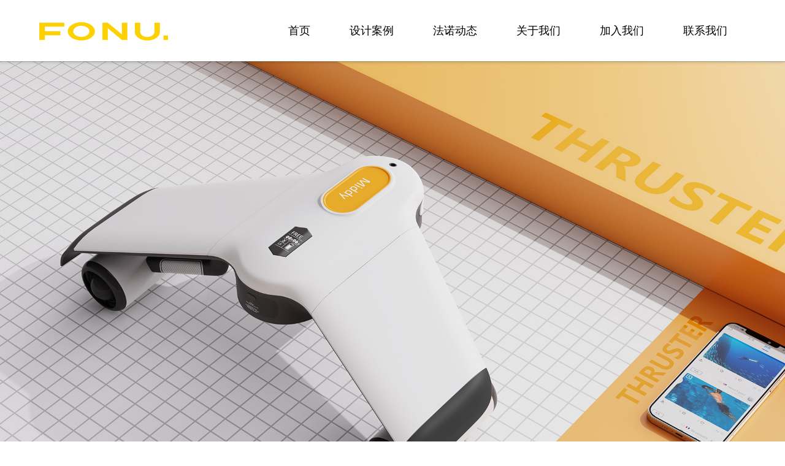

--- FILE ---
content_type: text/html
request_url: http://www.nbfonu.com/worksd.asp?pid=1502
body_size: 4041
content:

<!DOCTYPE html>
<html lang="zh-CN"><head>
	<meta charset="utf-8">
	<meta http-equiv="X-UA-Compatible" content="IE=edge">
	<meta http-equiv="content-Type" content="text/html; charset=UTF-8">
	<meta http-equiv="Cache-Control" content="no-cache, no-store, must-revalidate">
	<meta http-equiv="Pragma" content="no-cache">
	<meta http-equiv="Expires" content="0">
	<meta name="renderer" content="webkit">
	<meta name="viewport" content="width=device-width, initial-scale=1">
	<meta name="apple-mobile-web-app-status-bar-style" content="black">
	<meta name="format-detection" content="telephone=no,email=no">
	<meta name="apple-mobile-web-app-capable" content="yes">
	<meta name="apple-touch-fullscreen" content="yes">
	<meta name="HandheldFriendly" content="true">
	<meta name="wap-font-scale" content="no">
    <title>工业设计_产品设计_外观设计 - 宁波市法诺工业产品设计有限公司</title>
    <meta name="keywords" content="宁波工业设计，宁波产品设计，宁波外观设计，宁波结构设计">
    <meta name="description" content="我们以工业设计为服务核心，提供外观设计、结构设计、产品动画/视频、视觉传达设计、电子设计、机械设计等全方位的设计服务，为客户打造一站式的设计体验。">
	<meta name="author" content="yeshiqiu">
	<meta name="createdate" content="2019.03.14">
    <link rel="stylesheet" href="css/bootstrap.min.css">
<link rel="stylesheet" type="text/css" href="css/style4.css" />
<link rel="stylesheet" type="text/css" href="css/case.css" />
<link rel="stylesheet" type="text/css" href="css/animate.min.css"/>
	<style>.scroll-wrap{opacity:0.67;} *[scrollEle]{opacity: 0;}</style>
</head>
<body>
<script>
var _hmt = _hmt || [];
(function() {
var hm = document.createElement("script");
hm.src = "https://hm.baidu.com/hm.js?1e5ca27dcea7ac5dcfd00b2678e68741";
var s = document.getElementsByTagName("script")[0];
s.parentNode.insertBefore(hm, s);
})();
</script>
<div class="header-wrap">
  <div class="header">
    <div class="logo"> <a href="index.asp"><img src="images/logo.png"/></a> </div>
    <div class="nav-bar">
      <div class="navbar-default">
        <button type="button" class="navbar-toggle"> <span class="sr-only">Toggle navigation</span> <span class="icon-bar"></span> <span class="icon-bar"></span> <span class="icon-bar"></span> </button>
      </div>
      <div class="list"> <a href="index.asp">首页</a> <a href="works.asp">设计案例</a> <a href="news.asp">法诺动态</a> <a href="about.asp">关于我们</a> <a href="jobs.asp">加入我们</a> <a href="contact.asp">联系我们</a> </div>
    </div>
  </div>
</div>	
<div class="subpage sCase" style="min-height: 0px;">
	<!-- TopLine -->
	<!--  -->
    <div class="index_top"><img src="uploadfile/bigpro/202212715411019258.jpg" width="100%"/></div>
	<div>
		<div class="sCase-view-section5" deep="3"><div class="imax">
				<p class="worksd_z1"></p>
			</div>
			<h1>MIDDY 水下推进器</h1>
            <div class="hr">MIDDY  Underwater Propulsion Device</div>
		</div>
			<div class="contain" style="padding-top:27px;">
				<div><div style="width:100%;">
	<div style="width:80%;margin:auto;">
		<div class="worksd_z3">
			该产品由我们与MIDDY联手共同完成，是一款适用于多种环境、安全便携的水下推进器。浮力舱和机身一体化
的机身造型，在设计上结合了时尚潮流的设计元素，兼具速度与力量，提升了产品的体验。在功能上，可带动
用户畅游，帮助下潜；具有水下摄影功能，无需担心美景稍纵即逝。另外，该产品也推出了共享模式，可放置
于公共场所，扫码使用，让人们在潜游时感受到科技的魅力。

该推进器适用于多种水下活动，拥有双手、单手两种模式，得心应手。搭配10000maH电池，使用时间长达60
分钟，可以水下更换，按即弹出，尽情畅游。顶部OLED屏显，拥有SPORT、FREE、TURBO三种模式，一目了
然具有双挂点，可搭载运动相机、照明、配重等设备，可以灵活自由选配，探索每一刻。一键式换电池、双翼设
计，可折叠收纳的人性化更加方便贴心。
		</div>
<!--
		<div style="width:80%;font-size:16px;float:left;margin-top:35px;line-height:25px;text-align:left;">
			服务板块：外观设计 / PI策划/包装设计
		</div>
-->
	</div>
</div>
<div class="worksd_z6">
	<img src="anlitu/middy/middy_1.jpg" width="100%" /> 
</div>
<div style="width:100%;float:left;">
	<img src="anlitu/middy/middy_3.jpg" width="100%" /> 
</div>
<div style="width:100%;float:left;">
	<img src="anlitu/middy/middy_4.jpg" width="100%" /> 
</div>
<div style="width:100%;float:left;">
	<img src="anlitu/middy/middy_6.jpg" width="100%" /> 
</div>
<div style="width:100%;float:left;">
	<img src="anlitu/middy/middy_7.jpg" width="100%" /> 
</div>
<div style="width:100%;float:left;">
	<img src="anlitu/middy/middy_8.jpg" width="100%" /> 
</div>
<div style="width:100%;float:left;">
	<img src="anlitu/middy/middy_9.jpg" width="100%" /> 
</div>
<div style="width:100%;float:left;">
	<img src="anlitu/middy/middy_2.jpg" width="100%" /> 
</div>
									</div>
					<div  class="worksd_z2"><a href="https://p.qiao.baidu.com/cps/chat?siteId=12625090&userId=26341310&siteToken=7b7547ea9ca1da2c2ebc13ce17754d5b" class="link" target="_blank">联系我们<br> <span>开始您的设计</span></a></div>
					</div>
				</div>
		</div>  
<div class="index_contact">
  <div class="index_contact_1">
    <div class="index_contact_1_s"><img src="images/d_logo.jpg"></div>
    <div class="index_contact_1_x"><a href="http://www.nbfonu.com/about.asp">关于法诺</a> | <a href="http://www.nbfonu.com/works.asp">设计案例</a> | <a href="http://www.nbfonu.com/news_1.asp">活动</a> | <a href="http://www.nbfonu.com/contact.asp">联系我们</a> | <a href="http://www.nbfonu.com/jobs.asp">加入我们</a><br>
      备案号：<a href="https://beian.miit.gov.cn/" target="_blank">浙ICP备16006091号</a><br>
      版权所有 © 2021 宁波市法诺工业产品设计有限公司 </div>
  </div>
  <div class="index_contact_2">
    <div>联系我们</div>
    <div><br>
      联系人：王先生（商务合作） <br>
      电 话/微信：18969873778<br>
      邮 箱：sam@nbfonu.com<br>
      <br>
      联系人：陈小姐（招聘）<br>
      电 话/微信：18969800153<br>
      邮箱：Brynn@nbfonu.com</div>
  </div>
  <div class="index_contact_3">总机: 0574-83876742<br>
    地址：浙江省宁波市高新区民和数字产业基地B幢2楼整层<br>
    <br>
    <div>扫码关注我们</div>
    <div style="margin-top:4px;">
      <div style="width:26%; float:left"><img src="images/d_weixin.jpg" width="100%">
        <p style="width:100%; text-align:center; line-height:30px; font-size:16px;">公众号</p>
      </div>
      <div style="width:26%; float:left; margin-left:5%"><img src="images/d_weixin1.jpg" width="100%">
        <p style="width:100%; text-align:center; line-height:30px; font-size:16px;">小红书</p>
      </div>
    </div>
  </div>
</div>	
<script src="js/jquery-3.4.1.js" type="text/javascript" charset="utf-8"></script> 
<script src="js/bootstrap.min.js" type="text/javascript" charset="utf-8"></script> 
<script src="js/flickNumber.js" type="text/javascript" charset="utf-8"></script> 
<script src="js/common.js" type="text/javascript" charset="utf-8"></script> 
<script src="js/wow.min.js" type="text/javascript" charset="utf-8"></script> 
<script>
//		$('.carousel').carousel({
//			interval: 2000000
//		})
	</script>
</body></html>



--- FILE ---
content_type: text/css
request_url: http://www.nbfonu.com/css/style4.css
body_size: 11536
content:
.container {
	width: 90%;
}
body {
	overflow-x: hidden;
}
li {
	list-style: none
}
ul{ padding:0;
margin:0}
/* 头部开始 */
.header-wrap {
	width:100%;
	height: 100px;
	padding: 22px 0;
	position: fixed;
	box-shadow: 0 3px 3px rgba(0, 0, 0, 0.1);
	background-color: #fff;
	z-index:10000
}
.index_top{padding-top:100px;}
.header-wrap .header {
	width: 90%;
	margin: 0 auto;
	display: flex;
	align-items: center;
}
.header-wrap .mobile-lists {
	display: none;
}
.header-wrap .mobile-lists a {
	text-indent: 20px;
	font-size: 18px;
}
.header-wrap .nav-bar {
	flex: 1;
	text-align: right;
}
.header-wrap .nav-bar .navbar-toggle {
	display: none;
}
.header-wrap .nav-bar .list {
	display: block;
}
.header-wrap .nav-bar .list a {
	color: #000000;
	font-size:18px;
	margin: 0 30px;
	text-decoration: none;
}
.header-wrap .nav-bar .list a:hover {
	border-bottom: 1px solid #000000;
}
.header-wrap .nav-bar .list a.on {
	border-bottom: 1px solid #000000;
}
/* banner开始 */
.banner-wrap {
	position: relative;
}
.banner-wrap .title {
	position: absolute;
	color: #ffffff;
	font-size: 56px;
	font-weight: bold;
	width: 688px;
	top: 50px;
	left: 100px;
}
.banner-wrap .carousel-caption {
	position: absolute;
	left: 150px;
	top: 250px;
	text-align: left;
}
.banner-wrap .title-index {
	width: 700px;
	color: #ffffff;
	font-size: 56px;
	font-weight: bold;
}
@media screen and (min-width:1400px) and (max-width:1549px) {
.banner-wrap .carousel-inner .item {
	width: 100%;
	height:660px;
}}
@media screen and (min-width:1550px) and (max-width:1750px) {
.banner-wrap .carousel-inner .item {
	width: 100%;
	height:740px;
}}
@media screen and (min-width:1760px) and (max-width:1920px) {
.banner-wrap .carousel-inner .item {
	width: 100%;
	height: 800px;
	background: url(../images/banner.jpg) no-repeat center center;
}}
.banner-wrap .carousel-inner .item1 {
	width: 100%;
	height: 800px;
	background: url(../images/banner1.jpg) no-repeat center center;
}
.banner-wrap .carousel-inner .item2 {
	width: 100%;
	height: 800px;
	background: url(../images/banner2.jpg) no-repeat center center;
}
.banner-wrap .carousel-indicators li {
	margin: 0 2px;
	background: #fff;
	border: none;
}
.banner-wrap .carousel-indicators .active {
	background:#e31639;
	border: none;
}
/* 介绍开始 */
.media-wrap {
	padding-top:180px;
}
.media-wrap .container {
	width: 65%;
	display: flex;
}

.media-wrap .container .index_wz_xian {
	width: 60px;
	height: 3px;
	background-color: #f4c623;
	margin-bottom: 20px;
	color: #000;
}
.media-wrap .jumbotron1 {
	background: none;
	padding-left: 0;
}
.media-wrap .jumbotron1 h3 {
	font-weight: 100;
	font-size: 35px;
	line-height: 49px;
}
.media-wrap .m-l {
	flex: 1;
}
.media-wrap .m-r {
	flex: 2;
	display: flex;
	justify-content: flex-end;
	padding-right: 0;
}
.media-wrap .m-r .list1-box {
	display: flex;
	height: 100%;
}
.media-wrap .m-r .list1 {
	text-align: center;
	font-size: 16px;
	border-radius: 0 0 40px 0;
	margin: 0 10px 0;
}
.media-wrap .m-r .list1 p {
	height: 56px;
	margin: 0;
	color: #fff;
	border-radius: 0 0 40px 0;
	line-height: 56px;
	background: #00508f;
}
.media-wrap .m-r .list1 .item {
	margin-bottom: 20px;
}
.media-wrap {
	padding-top: 220px;
}
.media-wrap .container {
	width: 65%;
	display: flex;
}
/* 关于我们开始 */
.about-wrap {
	padding-top: 30px;
}
.about-wrap .container {
	width: 65%;
	justify-content: space-around;
}
.about-wrap .container h3 {
	font-weight: 100;
	font-size: 35px;
	line-height: 49px;
}
.about-wrap .container h4 {
	font-size: 14px;
	line-height: 26px;
	padding-right:100px;
	padding-top: 20px;
}
.about-wrap .container h5 {
	font-weight: bold;
	font-size: 14px;
	line-height: 20px;
	color: #f9cd1a;
	padding-top: 20px;
}
.about-wrap .container h6 {
	font-size: 14px;
	line-height: 26px;
	padding-top: 20px;
}
.about_jl{ margin:auto}
/* 服务客户开始 */
.service-wrap {
	padding-top: 30px;
}
.service-wrap .container {
	width:98%;
	justify-content: space-around;
}
.service-wrap .container h3 {
	font-weight: 100;
	font-size: 35px;
	line-height: 49px;
	text-align: center;
}
.service-wrap .service_l{ width:100%; margin:10% 0;}
.service-wrap .service_l ul li{width:8.47%; float:left; margin:3px 0.3%;}
.service-wrap .service_l ul li img{width:100%;}

.pic-floor-mopping .container .row {
	padding: 20px 0;
}
.pic-floor-mopping .container .row .tab-banner {
	position: relative;
	margin-top: 60px;
	width: 100%;
	display: flex;
	align-items: center;
}
.pic-floor-mopping .container .row .tab-banner .totop {
	position: absolute;
	top: 120px;
	left: 40px;
}
.pic-floor-mopping .container .row .tab-banner .tobottom {
	position: absolute;
	bottom: 142px;
	left: 40px;
}
.pic-floor-mopping .container .row .tab-banner .nav {
	transition: all 1s;
	height: 333px;
	overflow: hidden;
	flex: 0 0 150px;
	border-radius: 6px;
}
.pic-floor-mopping .container .row .tab-banner .nav a {
	transition: all 1s;
	width: 94px;
	height: 90px;
	display: block;
	border: 1px solid #d9d8d8;
	margin-bottom: 22px;
	border-radius: 6px;
}
.pic-floor-mopping .container .row .tab-banner .nav a img {
	display: block;
	width: 100%;
	height: 100%;
	border-radius: 6px;
}
.pic-floor-mopping .container .row .tab-banner .nav a.on {
	border: 1px solid #196098;
	border-radius: 6px;
}
.pic-floor-mopping .container .row .tab-banner .pic-box {
	flex: 1;
}
.pic-floor-mopping .container .row .tab-banner .pic-box img {
	width: 537px;
	height: 630px;
}
.pic-floor-mopping .container .row .box {
	width: 70%;
	text-align: left;
	padding-left: 10%;
}
.pic-floor-mopping .container .row .box h4 {
	color: #00508f;
	width: 100%;
	margin: 80px auto 30px;
	font-size: 36px;
	font-weight: bold;
}
.pic-floor-mopping .container .row .box p:nth-child(2) {
	color: #000000;
	width: 100%;
	margin: 0 auto;
	font-size: 20px;
}
.pic-floor-mopping .container .row .box .p2 {
	padding: 30px 0;
	font-weight: bold;
}
.pic-floor-mopping .container .row .box .p2, .pic-floor-mopping .container .row .box .p3 {
	font-size: 20px;
}
.pic-floor-mopping .container .row .box .p4 {
	padding-top: 30px;
}
.pic-floor-mopping .container .more {
	padding-top: 80px;
	text-align: left;
	color: #000000;
	font-size: 20px;
	padding-bottom: 20px;
}
.partner-wrap {
	padding-top: 10px;
}
.partner-wrap .container {
	width: 65%;
	display: flex;
	padding-bottom: 50px;
}
.partner-wrap .jumbotron {
	background: none;
	padding-top: 0;
	padding-bottom: 0;
	margin-bottom: 0;
}
.partner-wrap .jumbotron h3 {
	font-weight: bold;
	font-size: 45px;
	margin-top: 0;
}
.partner-wrap .m-l {
	flex: 1;
}
.partner-wrap .m-r {
	flex: 1;
	display: flex;
}
.partner-wrap .flick-number ul {
	padding: 0;
}
.partner-wrap .flick-number ul li {
	margin-right:3%;
	text-align: left;
	list-style: none;
	width:10%;
	float:left
}
.partner-wrap .flick-number ul li span {
	font-size: 50px;
	font-weight: bold;
	color: #f5c516;
	display: block;
}
.partner-wrap .flick-number ul li span:after {
	content: '+';
	position: absolute;
	font-size: 16px;
}
.partner-wrap .flick-number ul li p {
	font-size: 16px;
}
.about-worldwide {
	text-align: center;
}
.about-worldwide .container h2 {
	padding: 80px 0 40px;
	font-size: 45px;
	font-weight: bold;
}

.footer-wrap {
	padding-top: 110px;
	padding-bottom: 30px;
	background-color:#e2e2e2
}
.footer-wrap .footer {
	width: 90%;
	padding-top: 30px;
	margin: 0 auto;
}
.footer-wrap .footer .f-1 {
	display: flex;
}
.footer-wrap .footer .f-1 ul {
	flex: 1;
}
.footer-wrap .footer .f-1 li {
	list-style: none;
	line-height: 36px;
}
.footer-wrap .footer .f-1 li a {
	font-size: 16px;
	font-family: 'Myriad Pro';
}
.footer-wrap .footer .f-2 {
	text-align:left;
	font-size:18px;
	line-height:28px
}
.footer-wrap .footer .f-2 img {
	width:28%;
}
.footer-wrap .footer .f-3{
	font-size: 18px;
	font-family:"微软雅黑";
	line-height:28px;
}
.footer-wrap .footer .f-3 p {
	font-size: 18px;
	font-family:"微软雅黑";
}
.footer-wrap .footer .f-3 p a {
	margin-right: 10px;
	width:23%;
	float:left;
	color:#000;
	text-align:center;
}
.footer-wrap .footer .f-1{
	font-size:18px;
	line-height:28px;
}
@media screen and (min-width:1921px) and (max-width:2300px) {
.banner-wrap .carousel-inner .item {
	width: 100%;
	height:995px;
}}
@media screen and (min-width:2301px) and (max-width:2580px) {
.banner-wrap .carousel-inner .item {
	width: 100%;
	height:1140px;
}}
@media screen and (min-width: 320px) and (max-width: 640px) {
.header-wrap {
	width:100%;
	height:80px;
	padding:12px 0;
	position: fixed;
	box-shadow: 0 3px 3px rgba(0, 0, 0, 0.1);
	background-color: #fff;
	z-index:10000
}
.index_top{padding-top:80px;}
.header-wrap .header a img {
	width: 180px;
}
.header-wrap .nav-bar .navbar-toggle {
	display: block;
}
.header-wrap .nav-bar .list {
	display: none;
	position: absolute;
	width: 100%;
	background: #fff;
	left: 0;
	z-index: 999;
	text-align: left;
	top: 80px;
}
.header-wrap .nav-bar .list a {
	padding: 10px 20px;
	display: block;
	margin: 0;
	border-bottom: 1px solid #f1f1f1;
}
.header-wrap .nav-bar .list .mobile-lists {
	display: none;
}
.header-wrap .nav-bar .list .mobile-lists a {
	text-indent: 20px;
	font-size: 18px;
}
.header-wrap .nav-bar .list a.on {
	padding: 10px 20px;
	border-bottom: 1px solid #f1f1f1;
}
.banner-wrap > img {
	height: 100px;
}
.banner-wrap .title {
	position: absolute;
	font-size: 16px;
	width: 80%;
	top: 20px;
	left: 10px;
}
.banner-wrap .carousel-caption {
	position: absolute;
	left: 10px;
	top: 0px;
	text-align: left;
}
.banner-wrap .title-index {
	width: 100%;
	font-size: 16px;
}
.banner-wrap .carousel-inner .item {
	width: 100%;
	height:170px;
	background: url(../images/banner.jpg) no-repeat center top;
}
.media-wrap {
	padding-top: 50px;
}
.media-wrap .container {
	width:98%;
	display: block;
}
.media-wrap .container .index_wz_xian {
	width: 30px;
	height: 2px;
	background-color: #f4c623;
	margin-bottom: 20px;
	color: #000;
}
.media-wrap .jumbotron1 {
	background: none;
	margin-bottom: 0;
}
.media-wrap .jumbotron1 h3 {
	font-weight:300;
	font-size:18px;
	line-height:28px;
}
.media-wrap .jumbotron1 p {
	font-size: 16px;
}
.media-wrap .m-l {
	flex: 1;
}
.media-wrap .m-r {
	flex: 2;
	display: block;
}
.media-wrap .m-r .list1 {
	text-align: center;
	font-size: 14px;
	border-radius: 0 0 40px 0;
	margin: 0 10px 10px;
}
.media-wrap .m-r .list1 img {
	width: 95%;
}
.media-wrap .m-r .list1 p {
	width: 95%;
	height: 26px;
	margin: 0 auto;
	color: #fff;
	border-radius: 0 0 20px 0;
	line-height: 26px;
	background: #00508f;
}
.media-wrap .m-r .list1 .item {
	margin-bottom: 10px;
}
.media-wrap .m-r > .list1 {
	display: flex;
}
.media-wrap .m-r .list1-box .list1:nth-of-type(1) img {
	width: 95%;
}
.about-wrap {
	padding-top: 30px;
}
.about-wrap .container {
	width: 90%;
}
.about-wrap .container .col-xs-12 {
	width: 100%;
	float: left;
	clear: both;
	overflow: hidden
}
.about-wrap .container h3 {
	font-weight: 100;
	font-size: 25px;
	line-height: 49px;
	text-align:center
}
.about-wrap .container h4 {
	font-size: 14px;
	line-height: 26px;
	padding-right: 0px;
	padding-top: 20px;
}
.about-wrap .container h5 {
	font-weight: bold;
	font-size: 14px;
	line-height: 20px;
	color: #f9cd1a;
	padding-top: 20px;
}
.about-wrap .container h6 {
	font-size: 14px;
	line-height: 26px;
	padding-top: 20px;
}
.service-wrap {
	padding-top: 30px;
}
.service-wrap .container {
	justify-content: space-around;
}
.service-wrap .container h3 {
	font-weight: 100;
	font-size: 25px;
	line-height: 49px;
	text-align: center;
}
.service-wrap .service_l{ width:100%; margin:10% 0;}
.service-wrap .service_l ul li{width:31%; float:left; margin:3px 1%;}
.service-wrap .service_l ul li img{width:100%;}

.contact-wrap {
	padding-top: 10px;
}
.contact-wrap .container {
	width: 100%;
	display: block;
	background: #f3f8fe;
	padding: 30px;
}
.contact-wrap .m-l {
	margin: 0;
	color: #fff;
	border-radius: 0 0 40px 0;
	background: #f3f8fe;
}
.contact-wrap .m-r {
	padding-top: 20px;
	padding-left: 0;
	text-align: center;
}
.contact-wrap .m-r p:nth-child(1) {
	font-weight: bold;
	color: #00508f;
	font-size: 25px;
}
.contact-wrap .m-r p:nth-child(2) {
	color: #000000;
	font-size: 14px;
}
.contact-wrap .m-r a {
	margin-right: 5px;
}
.contact-wrap .m-r a img {
	width: 6%;
}
.contact-wrap .form-box {
	padding: 10px 0;
	color: #000000;
	width: 100%;
	margin: 0 auto;
}
.contact-wrap .form-box .t1 p:nth-child(1) img {
	width: 20px;
}
.contact-wrap .form-box .t1 p:nth-child(2) {
	color: #00508f;
	font-size: 18px;
}
.contact-wrap .form-box .t1 p:nth-child(3) {
	color: #000000;
	font-size: 12px;
}
.contact-wrap .form-box .t2 input,  .contact-wrap .form-box .t2 textarea {
	border: 1px solid #bbd0e1;
	font-size: 14px;
	height: 38px;
	line-height: 38px;
	width: 100%;
	padding-left: 10px;
}
.contact-wrap .form-box .t2 textarea {
	width: 100%;
	height: 110px;
}
.contact-wrap .form-box .t2 .submit {
	display: flex;
	align-items: center;
}
.contact-wrap .form-box .t2 .submit a {
	margin-right: 5px;
}
.contact-wrap .form-box .t2 .submit p {
	font-size: 12px;
}
.partner-wrap {
	padding-left: 10px;
}
.partner-wrap .container {
	display: block;
	width: 100%;
}
.partner-wrap .jumbotron {
	background: none;
	margin-bottom: 0;
}
.partner-wrap .jumbotron1 h3 {
	font-weight: bold;
	font-size: 25px;
}
.partner-wrap .jumbotron p {
	font-size: 16px;
}
.partner-wrap .m-l {
	flex: 1;
}
.partner-wrap .m-l img {
	width: 100%;
}
.partner-wrap .m-r {
	flex: 1;
	display: flex;
}
.partner-wrap .flick-number ul li {
	margin-right: 10px;
}
.partner-wrap .flick-number ul li span {
	font-size: 22px;
	font-weight: bold;
	color: #f5c516;
	display: block;
}
.partner-wrap .flick-number ul li span:after {
	content: '+';
	position: absolute;
	font-size: 14px;
}
.partner-wrap .flick-number ul li p {
	font-size: 14px;
}



.about-worldwide {
	text-align: center;
}
.about-worldwide .container h2 {
	padding: 10px 0;
	font-size: 20px;
	font-weight: bold;
}
.footer-wrap .footer .f-3 p {
	font-size:12px;
	font-family:"微软雅黑";
}
.footer-wrap .footer .f-3{
	font-size:14px;
	font-family:"微软雅黑";
	line-height:22px;
}
.footer-wrap .footer .f-2 {
	text-align:left;
	font-size:14px;
	line-height:22px
}
.footer-wrap .footer .f-1 {
	text-align:left;
	font-size:14px;
	line-height:22px
}
.footer-wrap .footer .f-1 p{
	text-align:left;
	font-size:16px;
	line-height:22px
}
.footer-wrap .footer .f-1{
	font-size:14px;
	line-height:22px;
}
}
.m_20p {
	margin-left: 45px;
}

/* 效果CSS开始 */
.swiper-box {
	margin: 0 0 0 -30px;
	width: 100%;
}
.swiper-box .pic_page {
	position: absolute;
	z-index: 100;
	right: 20px;
	bottom: 20px;
	font-size: 18px;
	color: #FF5909;
	font-weight: bold;
}
.swiper-box .view .swiper-container {
	width: 100%;
	height: 150px;
}
.swiper-box .view .arrow-left {
	position: absolute;
	left: 0;
	top: 50%;
	margin-top: -20px;
	width: 20px;
	height: 20px;
	background: url('../images/prevBtnTop.png') no-repeat center;
	background-size: 100%;
	z-index: 10;
}
.swiper-box .view .arrow-right {
	position: absolute;
	right: 0;
	top: 50%;
	margin-top: -20px;
	width: 20px;
	height: 20px;
	background: url('../images/nextBtnTop.png') no-repeat center;
	background-size: 100%;
	z-index: 10;
}
.swiper-box .preview {
	width: 100%;
	margin-top: 10px;
	position: relative;
}
.swiper-box .preview .swiper-slide {
	width: 55px;
	height: 45px;
	cursor: pointer;
	overflow: hidden;
}
.swiper-box .preview .swiper-slide img {
	width: 52px;
	height: 43px;
	margin: 0 auto;
	border: 2px solid #edeef5;
}
.swiper-box .preview .arrow-left {
	position: absolute;
	left: 0px;
	top: 10px;
	width: 14px;
	height: 41px;
	background: #353535;
	text-align: center;
	z-index: 10;
}
.swiper-box .preview .arrow-left span {
	display: inline-block;
	width: 12px;
	height: 41px;
	background: url('../images/prevBtn.png') no-repeat center center;
	transform: rotate(180deg);
	margin-top: 0;
}
.swiper-box .preview .arrow-right {
	position: absolute;
	right: 0px;
	top: 10px;
	width: 14px;
	height: 41px;
	background: #353535;
	text-align: center;
	z-index: 10;
}
.swiper-box .preview .arrow-right span {
	display: inline-block;
	width: 12px;
	height: 41px;
	background: url('../images/prevBtn.png') no-repeat center;
	margin-top: 0;
}
.swiper-box .preview .active-nav img {
	padding: 0;
	border-color: #ff5909;
	opacity: 0.9;
}
.footer-wrap {
	padding-top: 30px;
	padding-bottom: 30px;
	background-color:#e2e2e2
}
.footer-wrap .footer {
	padding-top: 10px;
}
.footer-wrap .footer .f-1 ul {
	padding: 0;
}
.footer-wrap .footer .f-1 li {
	line-height: 26px;
}
.footer-wrap .footer .f-3 p a img {
	width:100%;
}


.index-news-contain {
  position: relative;
  overflow: hidden;
  display: none;
}
.index-news-contain.on {
  display: -webkit-box;
  display: -ms-flexbox;
  display: flex;
  -webkit-box-orient: horizontal;
  -webkit-box-direction: normal;
      -ms-flex-direction: row;
          flex-direction: row;
  -ms-flex-wrap: nowrap;
      flex-wrap: nowrap;
  -webkit-box-pack: start;
      -ms-flex-pack: start;
          justify-content: flex-start;
  -webkit-box-align: stretch;
      -ms-flex-align: stretch;
          align-items: stretch;
  -ms-flex-line-pack: start;
      align-content: flex-start;
}
.index-news-contain.on:after {
  display: none;
}
.index-news-switch {
  position: relative;
  overflow: hidden;
  float: left;
  width: 34.26966292%;
  min-width: 400px;
  border-top: #f6cb02 solid 4px;
  border-bottom: #f6cb02 solid 4px;
  padding-bottom: 56px;
  height: 478px;
  -webkit-box-sizing: border-box;
          box-sizing: border-box;
}
.index-news-switch .item {
  width: 100%;
  height: 100%;
  overflow: hidden;
  background-color: #fff;
  padding-bottom: 15px;
}
.index-news-switch .item.moveItem {
  position: absolute;
  left: 0;
  top: 0;
}
.index-news-switch .item .pic {
  width: 100%;
  height: 0;
  padding-bottom: 56.2295082%;
  background-color: #f1f1f1;
}
.index-news-switch .item h3 {
  margin-top: 6%;
  font-size: 18px;
  line-height: 22px;
  font-weight: bold;
  color: #333333;
}
.index-news-switch .item p {
  margin-top: 4%;
  line-height: 28px;
  overflow: hidden;
  text-overflow: ellipsis;
  display: -webkit-box;
  -webkit-line-clamp: 4;
  -webkit-box-orient: vertical;
  max-height: 112px;
  height: 112px;
  color: #999999;
}
.index-news-switch .item .time {
  display: none;
  position: absolute;
  right: 0;
  margin-top: -22px;
  width: 120px;
  height: 120px;
  background-color: #f6cb02;
  border-radius: 6px;
  color: #fff;
  text-align: center;
}
.index-news-switch .item .time .d {
  padding-top: 14px;
  font-size: 64px;
}
.index-news-switch .item .time .ym {
  margin-top: 6px;
  font-size: 18px;
}
.index-news-switch .item.on {
  position: relative;
}
.index-news-switch .pagination {
  position: absolute;
  bottom: 45px;
  left: 0;
  width: 100%;
  z-index: 3;
  height: 8px;
  line-height: 8px;
  text-align: left;
  white-space: nowrap;
  padding-left: 4px;
}
.index-news-switch .pagination .btn {
  vertical-align: top;
  display: inline-block;
  vertical-align: middle;
  position: relative;
  overflow: hidden;
  z-index: 1;
  width: 0;
  height: 0;
  border-style: solid;
  border-width: 8px 8px 0 0;
  -webkit-transition: all 220ms ease 0s, all 220ms ease 0s;
  transition: all 220ms ease 0s, all 220ms ease 0s;
  text-indent: 100%;
  *text-indent: 0;
  *font-size: 0;
  margin-right: 16px;
  border-color: #515151;
  border-radius: 50%;
}
.index-news-switch .pagination .btn.on {
  border-color: #f6cb02;
}
@media screen and (max-width: 1440px) {
  .index-news-switch {
    padding-bottom: 40px;
    height: 436px;
  }
  .index-news-switch .item h3 {
    font-size: 16px;
  }
  .index-news-switch .item p {
    line-height: 20px;
    height: 80px;
  }
  .index-news-switch .item .time {
    width: 100px;
    height: 100px;
  }
  .index-news-switch .item .time .d {
    font-size: 48px;
  }
  .index-news-switch .pagination {
    bottom: 25px;
  }
}
.index-news-list {
  margin:auto;
  position: relative;
  width:100%;
  overflow: hidden;
}
.index-news-list:after {
  display: none;
}
.index-news-list .item {
  z-index: 1;
  position: relative;
  float: left;
  width:31.6%;
  margin-left:0.8%;
  margin-right:0.8%;
  -webkit-box-sizing: border-box;
          box-sizing: border-box;
  margin-bottom:2%
}
.index-news-list .item h3 {
  font-size: 16px;
  color: #333333;
  line-height: 22px;
  font-weight:bold;
}
.index-news-list .item p {
  margin-top: 8px;
  line-height: 22px;
  overflow: hidden;
  text-overflow: ellipsis;
  display: -webkit-box;
  -webkit-line-clamp: 2;
  -webkit-box-orient: vertical;
  font-size: 14px;
  color: #999999;
}
.index-news-list .item .time {
  position: absolute;
  left: 30px;
  top: 40px;
  color: #555;
  text-align: center;
  display: none;
}
.index-news-list .item .time .d {
  font-size: 50px;
}
.index-news-list .item .time .ym {
  margin-top: 8px;
  font-size: 15px;
}
.index-news-list .item:hover {
  z-index: 9;
}
@media screen and (max-width: 1440px) {
  .index-news-list .item {
  z-index: 1;
  position: relative;
  float: left;
  width:31.6%;
  margin-left:0.7%;
  margin-right:0.7%;
  -webkit-box-sizing: border-box;
          box-sizing: border-box;
  margin-bottom:2%
  }
  .index-news-list .item h3 {
    font-size: 16px;
  }
  .index-news-list .item .time {
    left: 25px;
    top: 35px;
  }
  .index-news-list .item .time .d {
    font-size: 44px;
  }
}
@media screen and (min-width: 320px) and (max-width: 640px) {
.index-news-list {
  margin:auto;
  position: relative;
  width:92%;
  overflow: hidden;
}	
  .index-news-list .item {
  z-index: 1;
  position: relative;
  float: left;
  width:48%;
  margin-left:1%;
  margin-right:1%;
  -webkit-box-sizing: border-box;
          box-sizing: border-box;
  margin-bottom:2%
  }
  .index-news-list .item h3 {
    font-size: 14px;
  }
  .index-news-list .item .time {
    left: 25px;
    top: 35px;
  }
  .index-news-list .item .time .d {
    font-size: 44px;
  }
}
.index-news .more {
  margin-top: 3%;
  margin-left: auto;
  margin-right: auto;
}

.index_contact{ width:100%; padding:2% 4%; background-color:#e2e2e2; overflow:hidden; color:#000}
.index_contact_1{ width:45%; float:left; line-height:20px;}
.index_contact_1 a{ color:#000}
.index_contact_1 a:hover{ color:#666}
.index_contact_1_s{ width:100%; float:left;}
.index_contact_1_s img{ width:200px;}
.index_contact_1_x{ width:100%; float:left; font-size:18px; margin-top:130px; line-height:30px;}
.index_contact_2{ width:31%; float:left; font-size:18px; }
.index_contact_3{ width:24%; float:left; line-height:30px; margin-top:15px; font-size:18px;}

@media screen and (min-width: 320px) and (max-width: 640px){
.index_contact{ width:100%; padding:2% 7%; background-color:#e2e2e2; overflow:hidden; color:#000}
.index_contact_1{ width:100%; float:left; line-height:20px;}
.index_contact_1 a{ color:#000}
.index_contact_1 a:hover{ color:#666}
.index_contact_1_s{ width:100%; float:left; margin-top:30px; }
.index_contact_1_s img{ width:130px;}
.index_contact_1_x{ width:100%; float:left; font-size:14px; margin-top:30px; line-height:20px;}
.index_contact_2{ width:100%; float:left; font-size:14px; margin-top:30px; }
.index_contact_3{ width:100%; float:left; line-height:20px; margin-top:15px; font-size:14px;}}


.sNews-hotnews {
  position: relative;
  overflow: hidden;
  display: -webkit-box;
  display: -ms-flexbox;
  display: flex;
  -webkit-box-orient: horizontal;
  -webkit-box-direction: normal;
      -ms-flex-direction: row;
          flex-direction: row;
  -ms-flex-wrap: wrap;
      flex-wrap: wrap;
  -webkit-box-pack: start;
      -ms-flex-pack: start;
          justify-content: flex-start;
  -webkit-box-align: stretch;
      -ms-flex-align: stretch;
          align-items: stretch;
  -ms-flex-line-pack: start;
      align-content: flex-start;
  padding: 3.64583333% 3.64583333% 0;
}
.sNews-hotnews:after {
  display: none;
}
.sNews-hotnews .itemPackage {
  position: relative;
  overflow: hidden;
  float: left;
  width:100%;
  display: -webkit-box;
  display: -ms-flexbox;
  display: flex;
  -webkit-box-orient: horizontal;
  -webkit-box-direction: normal;
      -ms-flex-direction: row;
          flex-direction: row;
  -ms-flex-wrap: wrap;
      flex-wrap: wrap;
  -webkit-box-pack: start;
      -ms-flex-pack: start;
          justify-content: flex-start;
  -webkit-box-align: stretch;
      -ms-flex-align: stretch;
          align-items: stretch;
  -ms-flex-line-pack: start;
      align-content: flex-start;
}
.sNews-hotnews .itemPackage:after {
  display: none;
}
.sNews-hotnews .itemPackage:nth-child(2n+2) {
  margin-left: 2%;
}
.sNews-hotnews .itemPackage:nth-child(1n+3) {
  margin-top: 2%;
}
.sNews-hotnews .item {
  float: left;
  position: relative;
  overflow: hidden;
  width:23%;
  margin:1%;
  height: auto;
}
.sNews-hotnews .item .pic {
  height: 0;
  padding-bottom:52%;
  background-color: #f1f1f1;
}
.sNews-hotnews .item .pic img{ width:100%}
.sNews-hotnews .item h3 {
  z-index: 11;
  position: absolute;
  left: 0;
  bottom: 0;
  text-align: center;
  overflow: hidden;
  white-space: nowrap;
  text-overflow: ellipsis;
  -webkit-box-sizing: border-box;
          box-sizing: border-box;
  color: #fff;
  background-color: rgba(0, 0, 0, 0.5);
  width: 100%;
  height: 50px;
  line-height: 50px;
  padding: 0 10px;
}
@media screen and (max-width: 1440px) {
  .sNews-hotnews .item h3 {
    height: 36px;
    line-height: 36px;
  }
}
.sNews .index-news-list {
  margin-left: 0;
}
.sNews .index-news-list .item:nth-child(1n+3) {
  margin-top: 2%;
}
.sNews-view {
  position: relative;
  overflow: hidden;
}
.sNews-view .left {
  position: relative;
  overflow: hidden;
  margin-right: 400px;
}
.sNews-view .view-head {
  position: relative;
}
.sNews-view .view-head h1 {
  line-height: 40px;
  padding-left: 14px;
  border-left: #f6cb02 solid 6px;
  font-size: 28px;
  color: #333;
  margin-right: 114px;
}
.sNews-view .view-head .backToList {
  position: absolute;
  right: 0;
  top: 0;
  height: 40px;
  line-height: 40px;
  width: 96px;
  text-align: center;
  background-color: #e6e6e6;
  color: #333;
}
.sNews-view .view-head .hr {
  margin-top: 10px;
  margin-bottom: 15px;
  background-color: #e6e6e6;
}
.sNews-view .view-head .aside {
  padding: 10px 20px;
  background-color: #f3f3f3;
  color: #333;
  line-height: 18px;
}
.sNews-view .view-body {
  margin-top: 30px;
}
.sNews-view .view-follow {
  position: relative;
  overflow: hidden;
  margin-top: 36px;
  border-top: #c5c5c5 solid 1px;
  border-bottom: #c5c5c5 solid 1px;
  padding-top: 20px;
  padding-bottom: 20px;
  color: #666;
}
.sNews-view .view-follow .tel {
  float: left;
  padding-left: 66px;
  height: 46px;
  line-height: 46px;
  background-image: url(../images/icos-viewtel.png);
  background-size: auto 100%;
  background-position: 0 50%;
  background-repeat: no-repeat;
  font-size: 24px;
}
.sNews-view .view-follow .btn {
  float: right;
  border: #999 solid 2px;
  color: #333;
  height: 42px;
  line-height: 42px;
  padding-left: 36px;
  padding-right: 36px;
  font-size: 20px;
}
.sNews-view .view-foot {
  position: relative;
  overflow: hidden;
  padding-top: 2%;
  padding-bottom: 2%;
  line-height: 20px;
  font-size: 14px;
  white-space: nowrap;
}
.sNews-view .view-foot .ctr {
  position: relative;
  max-width: 45%;
  overflow: hidden;
  white-space: nowrap;
  text-overflow: ellipsis;
  height: 20px;
}
.sNews-view .view-foot .ctr.prev {
  float: left;
}
.sNews-view .view-foot .ctr.next {
  float: right;
}
.sNews-view .view-foot .ctr[href="#"],
.sNews-view .view-foot .ctr[href=""] {
  cursor: not-allowed;
  color: #999;
}
.sNews-view .right {
  float: right;
  width: 360px;
}
.sNews-view .relative-news .dt {
  position: relative;
  line-height: 40px;
  padding-left: 14px;
  border-left: #f6cb02 solid 6px;
  font-size: 28px;
  color: #333;
}
.sNews-view .relative-news .hr {
  margin-top: 10px;
  margin-bottom: 15px;
  background-color: #e6e6e6;
}
.sNews-view .relative-news .list .item {
  position: relative;
  border-bottom: #e6e6e6 solid 1px;
}
@media screen and (min-width: 320px) and (max-width: 640px){
.sNews-hotnews .item {
  float: left;
  position: relative;
  overflow: hidden;
  width:48%;
  margin:1%;
  height: auto;
}
.sNews-hotnews .item h3 {
  z-index: 11;
  position: absolute;
  left: 0;
  bottom: 0;
  text-align: center;
  overflow: hidden;
  white-space: nowrap;
  text-overflow: ellipsis;
  -webkit-box-sizing: border-box;
  box-sizing: border-box;
  color: #fff;
  background-color: rgba(0, 0, 0, 0.5);
  width: 100%;
  height:25px;
  line-height:25px;
  padding: 0 3px;
  font-size:12px;
}
}
.ysqUEO .sNews-view .relative-news .list .item:after {
  content: " ";
  position: absolute;
  bottom: 0;
  left: 100% ;
  width: 0;
  border-bottom: #f6cb02 solid 1px;
}
.ysqUEO .sNews-view .relative-news .list .item:after {
  -webkit-transition: all 300ms ease 0s;
  transition: all 300ms ease 0s;
}
.ysqUEO .sNews-view .relative-news .list .item:hover:after,
.ysqUEO .sNews-view .relative-news .list .item.on:after {
  left: 0 ;
  width: 100%;
  -webkit-transition: width 300ms ease 0s;
  transition: width 300ms ease 0s;
}
.sNews-view .relative-news .list .item:nth-child(1n+2) {
  margin-top: 16px;
}
.sNews-view .relative-news .list .item .pic {
  height: 0;
  padding-bottom: 56.32183908%;
  background-color: #f1f1f1;
}
.sNews-view .relative-news .list .item h3 {
  color: #666;
  text-align: center;
  overflow: hidden;
  white-space: nowrap;
  text-overflow: ellipsis;
  line-height: 3;
}
.sNews-view .relative-news .list .item:hover h3 {
  color: #f6cb02;
}
.sNews-view .yun-seo {
  margin-top: 24px;
  font-size: 0;
  padding-bottom: 15px;
}
.sNews-view .yun-seo .line {
  display: -webkit-box;
  display: -ms-flexbox;
  display: flex;
  -webkit-box-orient: horizontal;
  -webkit-box-direction: normal;
      -ms-flex-direction: row;
          flex-direction: row;
  -ms-flex-wrap: nowrap;
      flex-wrap: nowrap;
  -webkit-box-pack: justify;
      -ms-flex-pack: justify;
          justify-content: space-between;
  -webkit-box-align: stretch;
      -ms-flex-align: stretch;
          align-items: stretch;
  -ms-flex-line-pack: start;
      align-content: flex-start;
  width: 100%;
}
.sNews-view .yun-seo .line:after {
  display: none;
}
.sNews-view .yun-seo .line:nth-child(1n+2) {
  margin-top: 2%;
}
.sNews-view .yun-seo .link {
  vertical-align: top;
  display: inline-block;
  vertical-align: middle;
  line-height: 36px;
  height: 36px;
}
.sNews-view .yun-seo .link:after {
  bottom: 4px;
}
.sNews-view .yun-seo .tag1 {
  color: #f6cb02;
}
.sNews-view .yun-seo .tag2 {
  color: #666666;
}
.sNews-view .yun-seo .tag3 {
  color: #333333;
}
.sNews-view .yun-seo .tag4 {
  color: #033;
}
.sNews-view .yun-seo .tag5 {
  color: #f6cb02;
}
@media screen and (max-width: 1440px) {
  .sNews-view .left {
    margin-right: 310px;
  }
  .sNews-view .right {
    width: 280px;
  }
  .sNews-view .view-follow {
    padding-top: 15px;
    padding-bottom: 15px;
  }
  .sNews-view .view-follow .tel {
    height: 36px;
    line-height: 36px;
    padding-left: 56px;
    font-size: 20px;
  }
  .sNews-view .view-follow .btn {
    height: 32px;
    line-height: 32px;
    font-size: 16px;
  }
}
.subpage-main{ width:92%; text-align:center; margin:2% auto}
.subpage-main11{ width:100%; text-align:left;}
.subpage-main_11{ width:100%;}
.pageListBox .pageList {
  margin-top: 3%;
  position: relative;
  overflow: hidden;
  height: 34px;
  line-height: 32px;
  font-size: 0;
  text-align: center;
}
.pageListBox .pageList ul {
  position: relative;
  float: none !important;
}
.pageListBox .pageList ul,
.pageListBox .pageList ul li {
  display: inline-block;
  *display: inline;
  *zoom: 1;
  vertical-align: top;
}
.pageListBox .pageList ul li {
  margin: 0 4px;
  font-size: 14px;
}
.pageListBox .pageList ul .ctr a,
.pageListBox .pageList ul .start a,
.pageListBox .pageList ul .end a {
  font-weight: bold;
  font-size: 14px;
  font-family: "SimSun", "宋体" !important;
}
.pageListBox .pageList a {
  display: block;
  border: #d8dce0 solid 1px;
  float:left;
  width: 32px;
  height: 32px;
  font-family: Arial, sans-serif, "Microsoft YaHei", "微软雅黑";
  border-radius: 50%;
  color: #999;
  background-color: #fff;
  -webkit-transition: background 200ms, color 200ms;
  transition: background 200ms, color 200ms;
  font-size: 14px;
  -webkit-tap-highlight-color: rgba(0, 0, 0, 0.04);
  cursor: pointer;
  margin:0 5px;
}
.pageListBox .pageList a:hover,
.pageListBox .pageList a.selected {
  color: #fff;
  background-color: #f6cb02;
  border-color: #f6cb02;
}
.pageListBox .pageList a:active {
  border-color: #fff !important;
}


.about_tu{width:80%; margin:auto}
.about_t_x{width:100%; margin:4% 0; float:left}
.about_t_x .en{ font-size:30px;}
.about_t_t{width:48%; float:left;}
.about_t_t img{width:100%;}
.about_t_z{width:48%; float:right}

.about_t_t1{width:48%; float:left;}
.about_t_t1{ text-align:right}
.about_t_z1{width:48%; float:right}
.about_t_z1 img{width:100%;}


@media screen and (min-width: 320px) and (max-width: 640px){.about_tu{width:90%; margin:auto}
.about_t_x{width:100%; margin:4% 0; float:left}
.about_t_x .en{ font-size:45px;}
.about_t_t{width:100%; float:left;}
.about_t_t img{width:100%;}
.about_t_z{width:100%; float:left;}

.about_t_t1{width:100%; float:left;}
.about_t_t1{ text-align:left;}
.about_t_z1{width:100%; float:left;}
.about_t_z1 img{width:100%;}}


.works_z1{font-size:16px; color:#000}
.works_z2{font-size:34px; font-weight:bold; color:#000;}
.works_z3{font-size:14px; line-height:25px; margin-top:10px; color:#000;}


.sContact-head:before,
.sContact-body:after {
  display: none;
  content: " ";
  position: absolute;
  width: 64px;
  height: 51px;
  width: 3.33333333vw;
  height: 2.65625vw;
  background-size: 100% auto;
  background-position: 50% 50%;
  background-repeat: no-repeat;
  pointer-events: none;
}
.sContact-head {
  float: left;
  width: 31%;
  padding-left: 16.14583333%;
  color: #333333;
  line-height: 1.08333333;
  margin-top:2%;
}
.sContact-head:before {
  left: 3.64583333%;
  top: 0;
  margin-top: 5.20833333%;
  background-image: url(../images/icos-quoteLT.png);
}
.sContact-head .en {
  font-family: "Intro Cond Black Free", Arial, sans-serif;
  font-weight: bold;
  text-transform: uppercase;
}
.sContact-head .cn {
  margin-bottom: .45em;
  margin-top: .3em;
}
.sContact-head .aside {
  font-size: 14px;
  white-space: nowrap;
}
.sContact-head .btn {
  display: block;
  margin-top: 2em;
  width: 180px;
  height: 50px;
  text-align: center;
  color: #000;
  background-color: #f6cb02;
  overflow: hidden;
  position: relative;
  line-height:44px;
}
.sContact-head .btn:before {
  content: " ";
  position: absolute;
  overflow: hidden;
  width: 0;
  height: 0;
  left: 50%;
  top: 50%;
  padding-top: 0%;
  padding-left: 0%;
  border-radius: 50%;
  background: radial-gradient(circle, rgba(255, 255, 255, 0) 33%, rgba(255, 255, 255, 0.4));
  pointer-events: none;
  -webkit-transform: translate(-50%, -50%);
          transform: translate(-50%, -50%);
}
.sContact-head .btn:hover:before {
  -webkit-transform: scale(2.25) translate(-22.22222222%, -22.22222222%);
          transform: scale(2.25) translate(-22.22222222%, -22.22222222%);
  padding-top: 80%;
  padding-left: 80%;
  -webkit-transition: all 400ms ease 0s;
  transition: all 400ms ease 0s;
}
@media screen and (max-width: 1440px) {
  .sContact-head {
    padding-left: 9.375%;
  }
}
.sContact-body {
  float: right;
  margin-right: 3.64583333%;
  width: 52.08333333%;
  -webkit-box-sizing: border-box;
          box-sizing: border-box;
}
.sContact-section1 .sContact-body:after {
  right: 3.64583333%;
  bottom: 0;
  background-image: url(../images/icos-quoteRB.png);
}
.sContact-section1 .inner {
  padding-right: 300px;
  padding-right: 15.625vw;
  line-height: 1.5;
  color: #666666;
}
.sContact-section1 .inner .qrcode {
  position: absolute;
  right: 3.64583333%;
  bottom:-120px;
  margin-bottom: 7.29166667%;
  margin-right: 66px;
  margin-right: 3.4375vw;
  background-color: #eeeeee;
  text-align: center;
  padding: 25px;
  padding: 1.30208333vw;
  
}
@media screen and (min-width:1921px) and (max-width:3840px){.sContact-section1 .inner .qrcode {
  position: absolute;
  right: 3.64583333%;
  bottom:-200px;
  margin-bottom: 7.29166667%;
  margin-right: 66px;
  margin-right: 3.4375vw;
  background-color: #eeeeee;
  text-align: center;
  padding: 25px;
  padding: 1.30208333vw;
  
}
.sContact-section1 .inner .qrcode img {
  width: 6.9vw;
  height:6.9vw;
  margin-bottom: 2%;
}
}
@media screen and (min-width:1300px) and (max-width:1920px){.sContact-section1 .inner .qrcode {
  position: absolute;
  right: 3.64583333%;
  bottom:-120px;
  margin-bottom: 7.29166667%;
  margin-right: 66px;
  margin-right: 3.4375vw;
  background-color: #eeeeee;
  text-align: center;
  padding: 25px;
  padding: 1.30208333vw;
  
}
.sContact-section1 .inner .qrcode img {
  width: 7.8125vw;
  height: 7.8125vw;
  margin-bottom: 2%;
}
}
@media screen and (min-width:1003px) and (max-width:1300px){.sContact-section1 .inner .qrcode {
  position: absolute;
  right: 3.64583333%;
  bottom:-120px;
  margin-bottom: 7.29166667%;
  margin-right: 66px;
  margin-right: 3.4375vw;
  background-color: #eeeeee;
  text-align: center;
  padding: 25px;
  padding: 1.30208333vw;
  
}
.sContact-section1 .inner .qrcode img {
  width: 7.8125vw;
  height: 7.8125vw;
  margin-bottom: 2%;
}
}
.sContact-section1 .inner ._block {
  display: block;
  height: 50px;
  height: 2.60416667vw;
}
.sContact-section1 .inner .lh2,
.sContact-section1 .inner .sAbout-head .aside,
.sContact-section1 .inner .sAbout-section1 .description,
.sContact-section1 .inner .sAbout-section2,
.sContact-section1 .inner .sBusiness-fullpage .item .description .dd,
.sContact-section1 .inner .sBusiness-introduction .body,
.sContact-section1 .inner .sBusiness-seo .sBusiness-service .body .item .dd,
.sContact-section1 .inner .sBusiness-seo-item7 .body .itemPackage .contain .info {
  line-height: 2;
}
@media screen and (max-width: 1280px) {
  .sContact-section1 .inner .qrcode {
    padding: 10px;
    font-size: 12px;
  }
  .sContact-section1 .inner .qrcode img {
    width: 100px;
    height: 100px;
  }
}
.sContact-section2 .inner {
  line-height: 2;
  color: #333333;
}
.sContact-section2 .inner .dt {
  font-weight: bold;
}
.sContact-section2 .inner .dd {
  margin-top: .5em;
}
.sContact-section2 .inner ._block {
  display: block;
  height: 60px;
  height: 3.125vw;
}
@media screen and (min-width: 320px) and (max-width: 640px){
.sContact-head {
  float: left;
  width:100%;
  padding-left:5%;
  color: #333333;
  line-height: 1.08333333;
}
.sContact-body {
  float: left;
  padding-left:5%;
  width:96%;
}
}



.sCase-view-section5 {
	width:80%;
	padding-top:110px;
	margin:auto;
}
.sCase-view-section5 h1 {
  font-weight: bold;
  color: #333;
  font-size:30px;
}
.sCase-view-section5 .hr {
  line-height:45px;
  font-weight:bold;
  height: 4px;
  margin-left: auto;
  margin-right: auto;
  font-size:30px;
  padding-bottom:10px;
}
.sCase-view-section5 .imax {
  margin-top: 1.75em;
  width:1000px;
  max-width: 90%;
  font-family: "Microsoft YaHei", "微软雅黑", Arial, sans-serif;
  margin-bottom:20px;
}
.sCase-view-section5 .outerLink {
  margin: 1em;
  text-align: center;
}
.sCase-view-section5 .outerLink .link {
  color: #666;
}
.sCase-view-section5 .outerLink .link:hover {
  color: #f6cb02;
}
.sCase-view-section5 .btns {
  margin-top: 1.5em;
  margin-bottom: 1.5em;
  text-align: center;
}
.sCase-view-section5 .btns .btn {
  margin-left: .5em;
  margin-right: .5em;
  vertical-align: top;
  display: inline-block;
  vertical-align: middle;
  padding: .4em 1em .4em .75em;
  color: #fff;
  border-radius: 3px;
}
.sCase-view-section5 .btns .btn .icoImg {
  margin-right: .3em;
  width: 1.25em;
  height: 1.25em;
  font-size: 1em;
  vertical-align: middle;
}
.sCase-view-section5 .btns .btn s {
  font-size: 14px;
}
.sCase-view-section2 {
  padding: 4% 0;
  background-color: #f6f6f6;
}
.sCase-view-section2 .contain {
  width:100%;
  margin-left: auto;
  margin-right: auto;
}
.sCase-view-section4 {
  padding: 4% 17%;
}
.sCase-view-section4 img{
	width:100%
}
.sCase-view-section1{ text-align:left; line-height:60px; margin-top:100px;}
.sCase-view-section1 h1{ font-size:36px}
.news_syy{width:50%; float:left; font-size:20px; line-height:40px; text-align:left; margin:6% 0}
.news_syy a{color:#000}
.news_xyy{width:50%; float:right; font-size:20px; line-height:40px; text-align:left; margin:6% 0}
.news_xyy a{color:#000}
@media screen and (max-width: 1440px) {
  .sCase-view-section2 .contain {
    width: 86%;
  }
}
.sCase-view-section2 .head {
  position: relative;
}
.sCase-view-section2 .head .cn {
  color: #333;
}
.sCase-view-section2 .head .en {
  color: #c5c4c4;
  margin-top: 20px;
  text-transform: uppercase;
}
.sCase-view-section2 .head .warning {
  position: absolute;
  right: 0;
  top: 0;
  padding-top: 5px;
  line-height: 1.5;
  text-align: right;
}
.sCase-view-section2 .head .en,
.sCase-view-section2 .head .warning {
  font-size: 24px;
}
@media screen and (max-width: 1280px) {
  .sCase-view-section2 .head .en,
  .sCase-view-section2 .head .warning {
    font-size: 20px;
  }
  .sCase-view-section2 .head .en {
    margin-top: 14px;
  }
}
.sCase-view-section2 .body {
  margin-top:50px;
  border-radius: 4px 4px 0 0;
  background-color: #fff;
  background-image: url(../images/bgs-caseViewportT.png);
  background-size: auto;
  background-position: 0 0;
  background-repeat: no-repeat;
  -webkit-box-shadow: 0px 8px 41.4px 4.6px rgba(4, 0, 0, 0.1);
          box-shadow: 0px 8px 41.4px 4.6px rgba(4, 0, 0, 0.1);
}
.sCase-view-section2 .body img {
  width: 100%;
  min-height: 50vh;
  margin-bottom:8px;
}
.sCase-view-section2 .foot {
  position: relative;
  margin-top: 4%;
  text-align: center;
  padding-left: 300px;
  padding-right: 300px;
  height: 64px;
}
.sCase-view-section2 .foot .ctr {
  position: absolute;
  top: 0;
  height: 56px;
  line-height: 56px;
  background-size: auto 100%;
  background-position: 50% 50%;
  background-repeat: no-repeat;
  text-align: left;
  padding: 4px 50px;
  text-align: center;
}
.sCase-view-section2 .foot .ctr.prev {
  left: 4px;
  padding-left: 94px;
  background-image: url(../images/arrow-sCasefootL.png);
  background-position: left 50%;
  border-right: #888 solid 2px;
}
.sCase-view-section2 .foot .ctr.next {
  right: 4px;
  padding-right: 94px;
  background-image: url(../images/arrow-sCasefootR.png);
  background-position: right 50%;
  border-left: #888 solid 2px;
}
.sCase-view-section2 .foot .ctr[href="#"] {
  cursor: not-allowed;
  color: #333333;
  opacity: .6;
}
.sCase-view-section2 .foot .link {
  line-height: 1.5;
}
.sCase-view-section2 .foot .link p {
  font-size: 16px;
}
@media screen and (max-width: 1280px) {
  .sCase-view-section2 .foot {
    height: 58px;
  }
  .sCase-view-section2 .foot .ctr {
    width: 96px;
    height: 50px;
    line-height: 50px;
  }
}

.worksd_z1{text-align:left; font-size:15px; line-height:26px;}
.worksd_z2{float:left; width:100%; font-size:20px; line-height:30px; text-align:center; margin:5% 0}
.worksd_z2 a{ color:#000}
.worksd_z3{width:60%;font-size:16px;float:left;margin-top:35px;line-height:25px;text-align:left;}
.worksd_z4{padding-top:35px;width:100%;float:left;}
.worksd_z5{width:80%;font-size:16px;float:left;margin-top:35px;line-height:25px;}
.worksd_z6{width:100%;margin-top:140px;float:left;}
.worksd_z7{width:100%;font-size:16px;float:left;margin-top:140px;line-height:25px;text-align:left;}
.worksd_z8{width:100%;font-size:30px;font-weight:bold;float:left;margin-top:140px;}
.worksd_z9{width:100%;margin-top:35px;float:left;text-align:center;}
.worksd_z10{width:60%;font-size:16px;float:left;margin-top:35px;line-height:25px;}
.worksd_z11{width:100%;font-size:30px;font-weight:bold;float:left;margin-top:140px; text-align:center}
.worksd_z12{width:100%;font-size:16px;font-weight:bold;float:left;margin-top:140px; text-align:center}
.worksd_z13{width:100%;font-size:16px;font-weight:bold;float:left;margin-top:140px; text-align:center}


.subpage-banner1{padding-top:100px;}
@media screen and (min-width: 320px) and (max-width: 640px){
.subpage-banner1{padding-top:80px;}	
.about-wrap .container {
	width: 96%;
}	
.service-wrap .container h3 {
	font-weight:300;
	font-size:25px;
	line-height: 49px;
	text-align: center;
}	
.about-wrap .container h3 {
	font-weight:300;
	font-size: 25px;
	line-height: 49px;
	text-align:center
}	
.about_jl{ margin:5% 0 3% 0}
.partner-wrap .flick-number ul {
	padding: 0;
}	
.partner-wrap .flick-number ul li {
	margin-right:2%;
	width:31%;
	float:left
}
.partner-wrap .flick-number ul li span {
	font-size: 22px;
	font-weight: bold;
	color: #f5c516;
	display: block;
}
.partner-wrap .flick-number ul li span:after {
	content: '+';
	position: absolute;
	font-size: 14px;
}
.partner-wrap .flick-number ul li p {
	font-size: 14px;
}	
	
.sCase-view-section5 {
	width:80%;
	padding-top:40px;
	margin:auto;
}
.sCase-view-section5 h1 {
  font-weight: bold;
  color: #333;
  font-size:18px;
}
.sCase-view-section5 .hr {
  line-height:26px;
  font-weight:bold;
  margin-left: auto;
  margin-right: auto;
  font-size:14px;
  padding-bottom:10px;
}
.works_z1{font-size:14px; color:#000}
.works_z2{font-size:18px; font-weight:bold; color:#000;}
.works_z3{font-size:14px; line-height:25px; margin-top:10px; color:#000;}
.worksd_z1{text-align:left; font-size:14px; line-height:26px;}
.worksd_z2{float:left; width:100%; font-size:14px; line-height:30px; text-align:center; margin:5% 0}
.worksd_z2 a{ color:#000}
.worksd_z3{width:100%;font-size:14px;float:left;margin-top:35px;line-height:25px;text-align:left;}
.worksd_z4{padding-top:35px;width:100%;float:left;}
.worksd_z5{width:80%;font-size:14px;float:left;margin-top:35px;line-height:25px;}
.worksd_z6{width:100%;margin-top:40px;float:left;}
.worksd_z7{width:100%;font-size:14px;float:left;margin-top:40px;line-height:25px;text-align:left;}
.worksd_z8{width:100%;font-size:20px;font-weight:bold;float:left;margin-top:40px;}
.worksd_z9{width:100%;margin-top:35px;float:left;text-align:center;}
.worksd_z10{width:60%;font-size:14px;float:left;margin-top:35px;line-height:25px;}
.worksd_z11{width:100%;font-size:20px;font-weight:bold;float:left;margin-top:40px; text-align:center}
.worksd_z12{width:100%;font-size:14px;float:left;margin-top:40px; text-align:center}
.worksd_z13{width:100%;font-size:14px;float:left;margin-top:40px; text-align:center}

.sCase-view-section4 {
  padding: 4% 2%;
}
.sCase-view-section4 img{
	width:100%
}
.sCase-view-section1{text-align:left; line-height:30px; margin-top:20px;}
.sCase-view-section1{font-size:18px}
.sCase-view-section1 h1{font-size:18px}
.sCase-view-section1 .imax{font-size:14px}
.news_syy{width:100%; float:left; font-size:14px; line-height:25px; text-align:left; margin:3% 0}
.news_syy a{color:#000}
.news_xyy{width:100%; float:right; font-size:14px; line-height:25px; text-align:left; margin:3% 0}
.news_xyy a{color:#000}
}

.contact_z1{line-height:35px; font-size:18px; color:#333}
.contact_z2{line-height:35px; font-size:16px; color:#333; margin-left:-15px}
.contact_z2 img{ width:200px;}
.contact_z3{font-size:18px; color:#333}
.contact_z4{font-size:20px; font-weight:bold; line-height:40px; color:#333; margin-top:20px}
.contact_z5{font-size:20px; font-weight:bold; line-height:50px; color:#333}
.contact_z6{font-size:32px;}
.contact_z6 p{font-size:32px;}
.contact_z7{font-size:14px; white-space: nowrap;}

@media screen and (min-width: 320px) and (max-width: 640px){
.sContact-head .cn {
  margin-bottom: .45em;
  margin-top: .3em;
  font-size:24px;
}	
.contact_z1{line-height:35px; font-size:16px; color:#333}
.contact_z2{line-height:35px; font-size:14px; color:#333; margin-left:-15px}
.contact_z2 img{ width:50%;}
.contact_z3{font-size:14px; color:#333}
.contact_z4{font-size:16px; font-weight:bold; line-height:40px; color:#333; margin-top:20px}
.contact_z5{font-size:16px; font-weight:bold; line-height:50px; color:#333}
.contact_z6{font-size:24px;}
.contact_z6 p{font-size:24px;}
.contact_z7{font-size:14px; white-space: nowrap;}
}



--- FILE ---
content_type: text/css
request_url: http://www.nbfonu.com/css/case.css
body_size: 5069
content:
.axdwords {
  position: relative;
  overflow: hidden;
}
.axdwords.t1 {
  padding: 16px 3.64583333%;
  color: #fff;
  background-color: #f6cb02;
  font-size: 34px;
  line-height: 42px;
}
.axdwords.t1 .btn {
  float: right;
  width: 204px;
  height: 42px;
  background-color: #fff;
  color: #f6cb02;
  font-size: 16px;
}
.axdwords.t1 .btn:hover {
  -webkit-box-shadow: 0 0 10px 0 rgba(0, 0, 0, 0.32);
          box-shadow: 0 0 10px 0 rgba(0, 0, 0, 0.32);
  -webkit-transform: translateX(-1%);
          transform: translateX(-1%);
}
@media screen and (max-width: 1440px) {
  .axdwords.t1 {
    font-size: 30px;
  }
}
.casePic,
.index-case-list .item .pic,
.sCase-list .item .pic,
.sBusiness-relCases .body .item .pic {
  background-color: #f1f1f1;
}
.casePic .contain,
.index-case-list .item .pic .contain,
.sCase-list .item .pic .contain,
.sBusiness-relCases .body .item .pic .contain {
  position: absolute;
  z-index: 10;
  width: 100%;
  text-align: center;
  color: #fff;
  -webkit-transition: all 250ms ease 0ms;
  transition: all 250ms ease 0ms;
  opacity: 0;
  filter: alpha(opacity=0);
  *zoom: 1;
  visibility: hidden;
  /* *visibility: visible; */
  top:50%;
  -webkit-transform: translateY(-20%);
          transform: translateY(-20%);
}
.casePic .contain .icoImg,
.index-case-list .item .pic .contain .icoImg,
.sCase-list .item .pic .contain .icoImg,
.sBusiness-relCases .body .item .pic .contain .icoImg {
  display: inline-block;
  position: relative;
  width: auto !important;
  height: 5em !important;
  max-width: 12em;
  -o-object-fit: contain;
     object-fit: contain;
  -o-object-position: 50% 50%;
     object-position: 50% 50%;
  pointer-events: auto !important;
}
.casePic .contain h3,
.index-case-list .item .pic .contain h3,
.sCase-list .item .pic .contain h3,
.sBusiness-relCases .body .item .pic .contain h3 {
  margin-top: .75em;
  margin-left: 2em;
  margin-right: 2em;
  margin-bottom: 1em;
  position: relative;
  line-height: 1.25;
  overflow: hidden;
  white-space: nowrap;
  text-overflow: ellipsis;
}
.casePic .contain:after,
.index-case-list .item .pic .contain:after,
.sCase-list .item .pic .contain:after,
.sBusiness-relCases .body .item .pic .contain:after {
  content: " ";
  display: block;
  margin-left: auto;
  margin-right: auto;
  width: 38px;
  height: 38px;
  border-radius: 50%;
  border: #ffffff solid 1px;
  background-image: url(../images/arrow-pdtItem.png);
  background-size: auto;
  background-position: 50% 50%;
  background-repeat: no-repeat;
  opacity: 0;
  -webkit-transition: all 220ms ease 0s, all 220ms ease 0s;
  transition: all 220ms ease 0s, all 220ms ease 0s;
  -webkit-transform: rotate(90deg) translateX(10px) scale(0.8);
          transform: rotate(90deg) translateX(10px) scale(0.8);
}
.casePic:hover .contain,
.index-case-list .item .pic:hover .contain,
.sCase-list .item .pic:hover .contain,
.sBusiness-relCases .body .item .pic:hover .contain {
  -webkit-transition: all 300ms ease 200ms, -webkit-transform 500ms ease 200ms;
  transition: all 300ms ease 200ms, -webkit-transform 500ms ease 200ms;
  transition: all 300ms ease 200ms, transform 500ms ease 200ms;
  transition: all 300ms ease 200ms, transform 500ms ease 200ms, -webkit-transform 500ms ease 200ms;
  opacity: 1;
  filter: alpha(opacity=100);
  visibility: visible;
  -webkit-transform: translateY(-50%);
          transform: translateY(-50%);
}
.casePic:hover .contain:after,
.index-case-list .item .pic:hover .contain:after,
.sCase-list .item .pic:hover .contain:after,
.sBusiness-relCases .body .item .pic:hover .contain:after {
  -webkit-transform: rotate(90deg) translateX(0);
          transform: rotate(90deg) translateX(0);
  opacity: 1;
  -webkit-transition: opacity 300ms ease 340ms, -webkit-transform 400ms ease 440ms;
  transition: opacity 300ms ease 340ms, -webkit-transform 400ms ease 440ms;
  transition: opacity 300ms ease 340ms, transform 400ms ease 440ms;
  transition: opacity 300ms ease 340ms, transform 400ms ease 440ms, -webkit-transform 400ms ease 440ms;
}
@media screen and (max-width: 1600px) {
  .casePic .contain:after,
  .index-case-list .item .pic .contain:after,
  .sCase-list .item .pic .contain:after,
  .sBusiness-relCases .body .item .pic .contain:after {
    display: none;
  }
}
.casePic:after,
.index-case-list .item .pic:after,
.sCase-list .item .pic:after,
.sBusiness-relCases .body .item .pic:after {
  content: " ";
  position: absolute;
  left: 0;
  top: 0;
  width: 100%;
  height: 100%;
  z-index: 8;
  background-color: #000;
  opacity: 0;
  -webkit-transition: all 600ms ease 0s;
  transition: all 600ms ease 0s;
}
.casePic:hover:after,
.index-case-list .item .pic:hover:after,
.sCase-list .item .pic:hover:after,
.sBusiness-relCases .body .item .pic:hover:after {
  opacity: 0.8;
  -webkit-clip-path: polygon(50% 0%, 0% 0%, 0% 50%, 0% 100%, 50% 100%, 100% 100%, 100% 50%, 100% 0%);
          clip-path: polygon(50% 0%, 0% 0%, 0% 50%, 0% 100%, 50% 100%, 100% 100%, 100% 50%, 100% 0%);
}
.casePic .css3,
.index-case-list .item .pic .css3,
.sCase-list .item .pic .css3,
.sBusiness-relCases .body .item .pic .css3 {
  position: absolute;
  z-index: 9;
  left: 1em;
  top: 1em;
  right: 1em;
  bottom: 1em;
}
.casePic .border,
.index-case-list .item .pic .border,
.sCase-list .item .pic .border,
.sBusiness-relCases .body .item .pic .border {
  position: absolute;
  z-index: 1;
  background-color: #fff;
}
.casePic .border.b_t,
.index-case-list .item .pic .border.b_t,
.sCase-list .item .pic .border.b_t,
.sBusiness-relCases .body .item .pic .border.b_t {
  left: 0%;
  right: 100%;
  top: 0;
  height: 1px;
  -webkit-transition: all 340ms linear 150ms;
  transition: all 340ms linear 150ms;
}
.casePic .border.b_r,
.index-case-list .item .pic .border.b_r,
.sCase-list .item .pic .border.b_r,
.sBusiness-relCases .body .item .pic .border.b_r {
  top: 0%;
  bottom: 100%;
  right: 0;
  width: 1px;
  -webkit-transition: all 340ms linear 150ms;
  transition: all 340ms linear 150ms;
}
.casePic .border.b_b,
.index-case-list .item .pic .border.b_b,
.sCase-list .item .pic .border.b_b,
.sBusiness-relCases .body .item .pic .border.b_b {
  left: 0%;
  right: 100%;
  bottom: 0;
  height: 1px;
  -webkit-transition: all 340ms linear 150ms;
  transition: all 340ms linear 150ms;
}
.casePic .border.b_l,
.index-case-list .item .pic .border.b_l,
.sCase-list .item .pic .border.b_l,
.sBusiness-relCases .body .item .pic .border.b_l {
  top: 0%;
  bottom: 100%;
  left: 0;
  width: 1px;
  -webkit-transition: all 340ms linear 150ms;
  transition: all 340ms linear 150ms;
}
.casePic:hover .b_t,
.index-case-list .item .pic:hover .b_t,
.sCase-list .item .pic:hover .b_t,
.sBusiness-relCases .body .item .pic:hover .b_t {
  left: 0;
  right: 0;
  -webkit-transition: all 340ms linear 150ms;
  transition: all 340ms linear 150ms;
}
.casePic:hover .b_r,
.index-case-list .item .pic:hover .b_r,
.sCase-list .item .pic:hover .b_r,
.sBusiness-relCases .body .item .pic:hover .b_r {
  top: 1em;
  bottom: 1em;
  -webkit-transition: all 340ms linear 150ms;
  transition: all 340ms linear 150ms;
}
.casePic:hover .b_b,
.index-case-list .item .pic:hover .b_b,
.sCase-list .item .pic:hover .b_b,
.sBusiness-relCases .body .item .pic:hover .b_b {
  left: 0;
  right: 0;
  -webkit-transition: all 340ms linear 150ms;
  transition: all 340ms linear 150ms;
}
.casePic:hover .b_l,
.index-case-list .item .pic:hover .b_l,
.sCase-list .item .pic:hover .b_l,
.sBusiness-relCases .body .item .pic:hover .b_l {
  top: 1em;
  bottom: 1em;
  -webkit-transition: all 340ms linear 150ms;
  transition: all 340ms linear 150ms;
}
.casePic.imgLoaded,
.index-case-list .item .pic.imgLoaded,
.sCase-list .item .pic.imgLoaded,
.sBusiness-relCases .body .item .pic.imgLoaded {
  background-color: #000;
}
.casePic.videoOn video.bg,
.index-case-list .item .pic.videoOn video.bg,
.sCase-list .item .pic.videoOn video.bg,
.sBusiness-relCases .body .item .pic.videoOn video.bg {
  -o-object-fit: cover;
     object-fit: cover;
}
.casePic.videoOn:after,
.index-case-list .item .pic.videoOn:after,
.sCase-list .item .pic.videoOn:after,
.sBusiness-relCases .body .item .pic.videoOn:after {
  opacity: 0 !important;
  -webkit-clip-path: none;
          clip-path: none;
}
.casePic.videoOn .contain,
.index-case-list .item .pic.videoOn .contain,
.sCase-list .item .pic.videoOn .contain,
.sBusiness-relCases .body .item .pic.videoOn .contain {
  -webkit-transition: all 300ms ease 200ms, -webkit-transform 500ms ease 200ms;
  transition: all 300ms ease 200ms, -webkit-transform 500ms ease 200ms;
  transition: all 300ms ease 200ms, transform 500ms ease 200ms;
  transition: all 300ms ease 200ms, transform 500ms ease 200ms, -webkit-transform 500ms ease 200ms;
  opacity: 1;
  filter: alpha(opacity=100);
  visibility: visible;
  -webkit-transform: translateY(-50%);
          transform: translateY(-50%);
}
.casePic.videoOn .contain:after,
.index-case-list .item .pic.videoOn .contain:after,
.sCase-list .item .pic.videoOn .contain:after,
.sBusiness-relCases .body .item .pic.videoOn .contain:after {
  -webkit-transform: rotate(90deg) translateX(0);
          transform: rotate(90deg) translateX(0);
  opacity: 1;
  -webkit-transition: opacity 300ms ease 340ms, -webkit-transform 400ms ease 440ms;
  transition: opacity 300ms ease 340ms, -webkit-transform 400ms ease 440ms;
  transition: opacity 300ms ease 340ms, transform 400ms ease 440ms;
  transition: opacity 300ms ease 340ms, transform 400ms ease 440ms, -webkit-transform 400ms ease 440ms;
}
.casePic.videoOn:hover:after,
.index-case-list .item .pic.videoOn:hover:after,
.sCase-list .item .pic.videoOn:hover:after,
.sBusiness-relCases .body .item .pic.videoOn:hover:after {
  opacity: .8;
}
.fullSubBanner,
.sCase .subpage-banner,
.sBusiness .subpage-banner {
  height: 100vh;
  padding-bottom: 0;
}
.fullSubBanner .contain,
.sCase .subpage-banner .contain,
.sBusiness .subpage-banner .contain {
  position: absolute;
  left: 0;
  width: 52%;
  top: 50%;
  -webkit-transform: translateY(-50%);
          transform: translateY(-50%);
  padding-left: 6.25%;
  color: #fff;
  -webkit-box-sizing: border-box;
          box-sizing: border-box;
  text-align: left;
}
.fullSubBanner .dt,
.sCase .subpage-banner .dt,
.sBusiness .subpage-banner .dt {
  line-height: 1.11111111;
}
.fullSubBanner .dt p:nth-child(1n+2),
.sCase .subpage-banner .dt p:nth-child(1n+2),
.sBusiness .subpage-banner .dt p:nth-child(1n+2) {
  margin-top: 10px;
}
.fullSubBanner .hr,
.sCase .subpage-banner .hr,
.sBusiness .subpage-banner .hr {
  margin-left: 5px;
  margin-top: 24px;
  width: 52px;
  height: 8px;
  background-image: url(../images/bgt-firItem.png);
  background-size: auto;
  background-position: 0% 50%;
  background-repeat: no-repeat;
}
.fullSubBanner .hr,
.sCase .subpage-banner .hr,
.sBusiness .subpage-banner .hr {
  -webkit-animation-name: bgSlideH;
          animation-name: bgSlideH;
  -webkit-animation-duration: 0.5s;
          animation-duration: 0.5s;
  -webkit-animation-delay: 0s;
          animation-delay: 0s;
  -webkit-animation-timing-function: linear;
          animation-timing-function: linear;
  -webkit-animation-iteration-count: infinite;
          animation-iteration-count: infinite;
  -webkit-animation-direction: reverse;
          animation-direction: reverse;
  -webkit-animation-play-state: running;
          animation-play-state: running;
  -webkit-animation-fill-mode: both;
          animation-fill-mode: both;
}


@media screen and (max-width: 1440px) {
  .fzx56,
  .sAbout-head .en {
    font-size: 44px;
  }
}
@media screen and (max-width: 1280px) {
  .fzx56,
  .sAbout-head .en {
    font-size: 34px;
  }
}
.fzx48,
.index-head .dot7x7,
.sCase-tail .dt h2,
.sCase-view-section2 .head .cn,
.sContact-head .en,
.sContact-head .cn,
.sBusiness-ec .sBusiness-introduction .foot .col .p1,
.sBusiness-mobile .sBusiness-service .item .dt,
.sBusiness-sem .sBusiness-service .dt,
.sBusiness-sem .sBusiness-service .list .col {
  font-size: 48px;
}
.index-head .dt{  font-size:36px; font-weight:100}
@media screen and (max-width: 1440px) {
  .fzx48,
  .index-head .dt,
  .index-head .dot7x7,
  .sCase-tail .dt h2,
  .sCase-view-section2 .head .cn,
  .sContact-head .en,
  .sContact-head .cn,
  .sBusiness-ec .sBusiness-introduction .foot .col .p1,
  .sBusiness-mobile .sBusiness-service .item .dt,
  .sBusiness-sem .sBusiness-service .dt,
  .sBusiness-sem .sBusiness-service .list .col {
    font-size: 38px;
  }
}
@media screen and (max-width: 1280px) {
  .fzx48,
  .index-head .dt,
  .index-head .dot7x7,
  .sCase-tail .dt h2,
  .sCase-view-section2 .head .cn,
  .sContact-head .en,
  .sContact-head .cn,
  .sBusiness-ec .sBusiness-introduction .foot .col .p1,
  .sBusiness-mobile .sBusiness-service .item .dt,
  .sBusiness-sem .sBusiness-service .dt,
  .sBusiness-sem .sBusiness-service .list .col {
    font-size: 32px;
  }
}
.fzx40,
.index-about .right .slogan,
.sComments-description .en,
.sBusiness-section .head .en,
.sBusiness-website .sBusiness-introduction .foot .col .cn {
  font-size: 40px;
}
@media screen and (max-width: 1440px) {
  .fzx40,
  .index-about .right .slogan,
  .sComments-description .en,
  .sBusiness-section .head .en,
  .sBusiness-website .sBusiness-introduction .foot .col .cn {
    font-size: 34px;
  }
}
@media screen and (max-width: 1280px) {
  .fzx40,
  .index-about .right .slogan,
  .sComments-description .en,
  .sBusiness-section .head .en,
  .sBusiness-website .sBusiness-introduction .foot .col .cn {
    font-size: 30px;
  }
}
.fzx36,
.fMessageBoard .dt,
.sCase-tail .dd .link .contain,
.sCase-view-section1 h1,
.sMessageBoard-section2 .line,
.sBusiness-fullpage .item .description .dt,
.sBusiness-operation .sBusiness-service .body .dt {
  font-size: 36px;
}
@media screen and (max-width: 1440px) {
  .fzx36,
  .fMessageBoard .dt,
  .sCase-tail .dd .link .contain,
  .sCase-view-section1 h1,
  .sMessageBoard-section2 .line,
  .sBusiness-fullpage .item .description .dt,
  .sBusiness-operation .sBusiness-service .body .dt {
    font-size: 28px;
  }
}
@media screen and (max-width: 1280px) {
  .fzx36,
  .fMessageBoard .dt,
  .sCase-tail .dd .link .contain,
  .sCase-view-section1 h1,
  .sMessageBoard-section2 .line,
  .sBusiness-fullpage .item .description .dt,
  .sBusiness-operation .sBusiness-service .body .dt {
    font-size: 26px;
  }
}
.fzx32,
.sNews-view .yun-seo .tag1,
.sNews-view .yun-seo .tag3,
.sBusiness-mobile .sBusiness-service .item .dd,
.sBusiness-sem .sBusiness-service .list .col h4 {
  font-size: 32px;
}
@media screen and (max-width: 1440px) {
  .fzx32,
  .sNews-view .yun-seo .tag1,
  .sNews-view .yun-seo .tag3,
  .sBusiness-mobile .sBusiness-service .item .dd,
  .sBusiness-sem .sBusiness-service .list .col h4 {
    font-size: 26px;
  }
}
@media screen and (max-width: 1280px) {
  .fzx32,
  .sNews-view .yun-seo .tag1,
  .sNews-view .yun-seo .tag3,
  .sBusiness-mobile .sBusiness-service .item .dd,
  .sBusiness-sem .sBusiness-service .list .col h4 {
    font-size: 24px;
  }
}
.fzx28,
.fContact .left .ds,
.sCase-tail .dt .btn,
.sContact-section2 .inner .dt,
.sComments-section .dt,
.sAbout-section4 .body .item .dt,
.sBusiness-relCases .foot,
.sBusiness-ec .sBusiness-service .body .item .dt {
  font-size: 28px;
}
@media screen and (max-width: 1440px) {
  .fzx28,
  .fContact .left .ds,
  .sCase-tail .dt .btn,
  .sContact-section2 .inner .dt,
  .sComments-section .dt,
  .sAbout-section4 .body .item .dt,
  .sBusiness-relCases .foot,
  .sBusiness-ec .sBusiness-service .body .item .dt {
    font-size: 22px;
  }
}
@media screen and (max-width: 1280px) {
  .fzx28,
  .fContact .left .ds,
  .sCase-tail .dt .btn,
  .sContact-section2 .inner .dt,
  .sComments-section .dt,
  .sAbout-section4 .body .item .dt,
  .sBusiness-relCases .foot,
  .sBusiness-ec .sBusiness-service .body .item .dt {
    font-size: 20px;
  }
}
.fzx24,
.fContact .left .dt,
.fContact .right .dt,
.sCase .subpage-banner .dd .p1,
.sCase-view-section1 .outerLink,
.sCase-view-section1 .btns,
.sCase-view-section2 .foot .ctr,
.sCase-view-section2 .foot .link,
.sNews-view .yun-seo .tag4,
.sContact-head .btn,
.sComments-description .cn,
.sAbout-head .cn,
.sMessageBoard-section2 .enter,
.sBusiness .subpage-banner .dd .p1,
.sBusiness-section .head .cn,
.sBusiness-ec .sBusiness-introduction .foot .col .p2,
.sBusiness-mobile .sBusiness-service .item .df,
.sBusiness-seo .sBusiness-service .body .item .dt,
.sBusiness-sem .sBusiness-service .dd,
.sBusiness-operation .sBusiness-axdvantage .body .dt {
  font-size: 24px;
}
@media screen and (max-width: 1440px) {
  .fzx24,
  .fContact .left .dt,
  .fContact .right .dt,
  .sCase .subpage-banner .dd .p1,
  .sCase-view-section1 .outerLink,
  .sCase-view-section1 .btns,
  .sCase-view-section2 .foot .ctr,
  .sCase-view-section2 .foot .link,
  .sNews-view .yun-seo .tag4,
  .sContact-head .btn,
  .sComments-description .cn,
  .sAbout-head .cn,
  .sMessageBoard-section2 .enter,
  .sBusiness .subpage-banner .dd .p1,
  .sBusiness-section .head .cn,
  .sBusiness-ec .sBusiness-introduction .foot .col .p2,
  .sBusiness-mobile .sBusiness-service .item .df,
  .sBusiness-seo .sBusiness-service .body .item .dt,
  .sBusiness-sem .sBusiness-service .dd,
  .sBusiness-operation .sBusiness-axdvantage .body .dt {
    font-size: 20px;
  }
}
@media screen and (max-width: 1280px) {
  .fzx24,
  .fContact .left .dt,
  .fContact .right .dt,
  .sCase .subpage-banner .dd .p1,
  .sCase-view-section1 .outerLink,
  .sCase-view-section1 .btns,
  .sCase-view-section2 .foot .ctr,
  .sCase-view-section2 .foot .link,
  .sNews-view .yun-seo .tag4,
  .sContact-head .btn,
  .sComments-description .cn,
  .sAbout-head .cn,
  .sMessageBoard-section2 .enter,
  .sBusiness .subpage-banner .dd .p1,
  .sBusiness-section .head .cn,
  .sBusiness-ec .sBusiness-introduction .foot .col .p2,
  .sBusiness-mobile .sBusiness-service .item .df,
  .sBusiness-seo .sBusiness-service .body .item .dt,
  .sBusiness-sem .sBusiness-service .dd,
  .sBusiness-operation .sBusiness-axdvantage .body .dt {
    font-size: 18px;
  }
}
.fzx20,
.casePic,
.sNews-view .yun-seo .tag2,
.sNews-view .yun-seo .tag5,
.sBusiness-website .sBusiness-service .body .item .dt,
.sBusiness-seo-item7 .body .itemPackage .contain .cn,
.index-case-list .item .pic,
.sCase-list .item .pic,
.sBusiness-relCases .body .item .pic {
  font-size: 20px;
}
@media screen and (max-width: 1440px) {
  .fzx20,
  .casePic,
  .sNews-view .yun-seo .tag2,
  .sNews-view .yun-seo .tag5,
  .sBusiness-website .sBusiness-service .body .item .dt,
  .sBusiness-seo-item7 .body .itemPackage .contain .cn,
  .index-case-list .item .pic,
  .sCase-list .item .pic,
  .sBusiness-relCases .body .item .pic {
    font-size: 18px;
  }
}
@media screen and (max-width: 1280px) {
  .fzx20,
  .casePic,
  .sNews-view .yun-seo .tag2,
  .sNews-view .yun-seo .tag5,
  .sBusiness-website .sBusiness-service .body .item .dt,
  .sBusiness-seo-item7 .body .itemPackage .contain .cn,
  .index-case-list .item .pic,
  .sCase-list .item .pic,
  .sBusiness-relCases .body .item .pic {
    font-size: 16px;
  }
}
.fzx18,
.index-head .dd,
.index-head .hr,
.footer .aptitude,
.sContact-section2 .inner .dd,
.sComments-description .dd,
.sAbout-section2,
.sMessageBoard-section1 .formItem .checkbox,
.sBusiness-introduction .body,
.sBusiness-sem-cases .dd,
.sBusiness-operation .sBusiness-service .body .dd,
.sBusiness-operation .sBusiness-axdvantage .body .dd {
  font-size: 18px;
}
@media screen and (max-width: 1440px) {
  .fzx18,
  .index-head .dd,
  .index-head .hr,
  .footer .aptitude,
  .sContact-section2 .inner .dd,
  .sComments-description .dd,
  .sAbout-section2,
  .sMessageBoard-section1 .formItem .checkbox,
  .sBusiness-introduction .body,
  .sBusiness-sem-cases .dd,
  .sBusiness-operation .sBusiness-service .body .dd,
  .sBusiness-operation .sBusiness-axdvantage .body .dd {
    font-size: 16px;
  }
}

.index-case {
  padding:2%;
  background-color: #fff;
  width:100%;
}
.index-case .head {
  position: relative;
  margin-bottom: 40px;
  text-align: center;
}
.index-case .head .dt {
  font-size: 36px;
  margin-bottom: .8em;
  color: #000;
  font-weight: bold;
  line-height: 40px;
}
.index-case .head .dd {
  font-size: 16px;
  line-height: 2;
}
@media screen and (max-width: 1280px) {
  .index-case .head .dt {
    font-size: 30px;
  }
  .index-case .head .dd {
    font-size: 14px;
    line-height: 24px;
  }
  .index-case .head .btn {
    padding-left: 66px;
  }
  .index-case .head .btn span {
    left: 66px;
  }
}
.index-case-list {
  position: relative;
  overflow: hidden;
  display: -webkit-box;
  display: -ms-flexbox;
  display: flex;
  -webkit-box-orient: horizontal;
  -webkit-box-direction: normal;
      -ms-flex-direction: row;
          flex-direction: row;
  -ms-flex-wrap: wrap;
      flex-wrap: wrap;
  -webkit-box-pack: start;
      -ms-flex-pack: start;
          justify-content: flex-start;
  -webkit-box-align: stretch;
      -ms-flex-align: stretch;
          align-items: stretch;
  -ms-flex-line-pack: start;
      align-content: flex-start;
}
.index-case-list img{
	width:100%
}
.index-case-list:after {
  display: none;
}
.index-case-list .itemPackage {
  position: relative;
  overflow: hidden;
  float: left;
  width: 100%;
  display: -webkit-box;
  display: -ms-flexbox;
  display: flex;
  -webkit-box-orient: horizontal;
  -webkit-box-direction: normal;
      -ms-flex-direction: row;
          flex-direction: row;
  -ms-flex-wrap: wrap;
      flex-wrap: wrap;
  -webkit-box-pack: start;
      -ms-flex-pack: start;
          justify-content: flex-start;
  -webkit-box-align: stretch;
      -ms-flex-align: stretch;
          align-items: stretch;
  -ms-flex-line-pack: start;
      align-content: flex-start;
}
.index-case-list .itemPackage:after {
  display: none;
}
.index-case-list .itemPackage:first-child .item {
  width:48%;
  margin:1%;
}
.index-case-list .itemPackage:first-child .item img{
	width:100%
}
.index-case-list .item {
  float: left;
  position: relative;
  overflow: hidden;
  height: auto;
  font-size: 20px;
}
.index-case-list .item .pic,
.index-case-list .item .more {
  display: block;
  height: 0;
  padding-bottom:54%;
}
.index-case-list .item .pic {
  z-index: 2;
}
.index-case-list .item .more {
  position: relative;
  background-color: #000;
  color: #fff;
  text-align: center;
  background-image: url(../images/bgi-casemore.png);
  background-size: 100% 100%;
  background-position: 50% 50%;
  background-repeat: no-repeat;
  -webkit-transition: all 1000ms ease 0s;
  transition: all 1000ms ease 0s;
}
.index-case-list .item .more span {
  position: absolute;
  left: 0;
  top: 50%;
  margin-top: -60px;
  width: 100%;
  padding-top: 102px;
}
.index-case-list .item .more span:before {
  content: " ";
  position: absolute;
  left: 50%;
  top: 0;
  margin-left: -40px;
  width: 81px;
  height: 81px;
  background-image: url(../images/btni-casemore.png);
  background-size: 100% 100%;
  background-position: 50% 0;
  background-repeat: no-repeat;
  -webkit-transition: all 1200ms ease 50ms;
  transition: all 1200ms ease 50ms;
}
.index-case-list .item .more:hover {
  background-size: 125% 125%;
}
.index-case-list .item .more:hover span:before {
  -webkit-transform: rotate(540deg);
          transform: rotate(540deg);
}
@media screen and (max-width: 1440px) {
  .index-case-list .item {
    font-size: 18px;
  }
  .index-case-list .item .more span {
    margin-top: -50px;
    padding-top: 84px;
  }
  .index-case-list .item .more span:before {
    margin-left: -33px;
    width: 66px;
    height: 66px;
  }
}
@media screen and (min-width: 320px) and (max-width: 640px) {
.index-case-list .itemPackage:first-child .item {
  width:48%;
  margin:4px 1% 4px 1%;
}
.index-case {
  width:100%;
  background-color: #fff;
}
}










--- FILE ---
content_type: application/x-javascript
request_url: http://www.nbfonu.com/js/flickNumber.js
body_size: 2033
content:
 
;(function ($, window, document, undefined) {
    "use strict";
    /**
     * 动态数字，注动态数值和节点上的已有数值相同时无效（因为数值没有发生变化）
     * @param num 数字,可以是小数或百分数，可以以任何字符串开头和结尾，但数值需要是连续的，比如：str123.45str，其中123.456是个正常数值
     * @param isThd 是否千分位化（可选），默认 true
     * @param delay 动画延时时长（可选），默认 500
     * @param grain 粒度，在规定时间内数字变化次数（可选），默认 100
     */
    $.fn.animateNum = function (num, isThd, delay, grain) {
        var that = this,
            //获取前缀
            getPref = function (str) {
                var pref = "";
                for (var i = 0; i < str.length; i++) if (!isNaN(str.charAt(i))) return pref; else pref += str.charAt(i);
            },
            //获取后缀
            getSuf = function (str) {
                var suf = "";
                for (var i = str.length - 1; i >= 0; i--) if (!isNaN(str.charAt(i))) return suf; else suf = str.charAt(i) + suf;
            },
            //千分位格式化
            toThd = function (num, isThd) {
                if (!isThd) return num;
                if (!/^[0-9]+.?[0-9]*$/.test(num)) return num;
                num = num.toString();
                return num.replace(num.indexOf(".") > 0 ? /(\d)(?=(\d{3})+(?:\.))/g : /(\d)(?=(\d{3})+(?:$))/g, '$1,');
            };
        //配置参数
        this.isThd = isThd === null || isThd === undefined || isThd === true || isThd === "true";
        this.delay = isNaN(delay) ? 500 : delay;
        this.grain = isNaN(grain) ? 100 : grain;
        this.flag = "INPUT,TEXTAREA".indexOf(that.get(0).tagName) >= 0;
        // if (!that || that.text() === num.toString()) return;//判断节点是否正常，判断数据是否更新
        var pref = getPref(num.toString());//取出前缀
        var suf = getSuf(num.toString());//取出后缀
        var strNum = num.toString().replace(pref, "").replace(suf, "");//获取数值
        if (isNaN(strNum) || strNum === 0) {
            that.flag ? that.val(num) : that.html(num);//把非数字和 0 直接返回
            console.error("非法数值！");
            return;
        }
        var int_dec = strNum.split(".");//分出整数和小数两部分
        var deciLen = int_dec[1] ? int_dec[1].length : 0;//取出小数的长度
 
        var startNum = 0.0, endNum = strNum;//动态值开始值，动态值结束值
        if (Math.abs(endNum) > 10) startNum = parseFloat(int_dec[0].substring(0, int_dec[0].length - 1) + (int_dec[1] ? ".0" + int_dec[1] : ""));
 
        var oft = (endNum - startNum) / that.grain, temp = 0;//oft 每次变化的值 ,temp用于作记录，避免程序出错不会结束循环
        var mTime = setInterval(function () {
            var str = pref + toThd(startNum.toFixed(deciLen), that.isThd) + suf;
            that.flag ? that.val(str) : that.html(str);
            startNum += oft;//递增
            temp++;
            if (Math.abs(startNum) >= Math.abs(endNum) || temp > 5000) {
                //递增的值达到给定值（或循环次数过多5000时）便停止循环
                str = pref + toThd(endNum, that.isThd) + suf;
                that.flag ? that.val(str) : that.html(str);
                clearInterval(mTime);
            }
        }, that.delay / that.grain);
    };
 
})(jQuery, window, document);

--- FILE ---
content_type: application/x-javascript
request_url: http://www.nbfonu.com/js/common.js
body_size: 1190
content:
// 阻止浏览器橡皮筋效果
document.addEventListener('touchmove', function(e) {
    e.preventDefault(); //阻止默认的处理方式(阻止下拉滑动的效果)
}, { passive: false }); //passive 参数不能省略，用来兼容ios和android
// 阻止body冒泡
document.body.addEventListener('touchmove', function(e) {
    e.stopPropagation();
});
$(function () {
    $(window).resize(function () {
        var $w = $(window).width()
        if($w > 640){
        	$(".header .list").show();
        }else{
        	$(".header .list").hide();
        }
    })
    $(".header .navbar-toggle").click(function () { 
        $(".header .list").slideToggle();
    })
    var $w = $(window).width()
    if($w > 640){
    	var timer = null
	    $("#products").mouseover(function(){
	    	clearTimeout(timer)
	    	$("#product-lists").slideDown()
	    })
	    
	    $("#products").mouseout(function(){
	    	timer = setTimeout(function(){
	    		$("#product-lists").slideUp()
	    	},500)
	    })
	    
	    $("#product-lists").mouseover(function(){
	    	clearTimeout(timer)
	    	$("#product-lists").slideDown()
	    })
	    
	    $("#product-lists").mouseout(function(){
	    	timer = setTimeout(function(){
	    		$("#product-lists").slideUp()
	    	},500)
	    })
    }else{
	    $("#products").click(function(){
	    	$(".mobile-lists").slideToggle()
	    })
    }
    
    
    
	if (!(/msie [6|7|8|9]/i.test(navigator.userAgent))){
	    new WOW().init();
	};
	
	function isElementInViewport(el) {
	    //获取元素是否在可视区域
	    var rect = el.getBoundingClientRect();
	    return (
	        rect.top >= 0 &&
	        rect.left >= 0 &&
	        rect.bottom <=
	        (window.innerHeight || document.documentElement.clientHeight) &&
	        rect.right <=
	        (window.innerWidth || document.documentElement.clientWidth)
	    );
	}
	$(window).scroll(function(){
		if(isElementInViewport($(".partner-wrap"))){
			$('#num1').animateNum($('#num1').attr('data-to'))
			$('#num2').animateNum($('#num2').attr('data-to'))
			$('#num3').animateNum($('#num3').attr('data-to'))
			$('#num4').animateNum($('#num4').attr('data-to'))
		}
		if(isElementInViewport($(".about-us"))){
			$('#num1').animateNum($('#num11').attr('data-to'))
			$('#num2').animateNum($('#num12').attr('data-to'))
			$('#num3').animateNum($('#num13').attr('data-to'))
			$('#num4').animateNum($('#num14').attr('data-to'))
		}
	})
	
 })